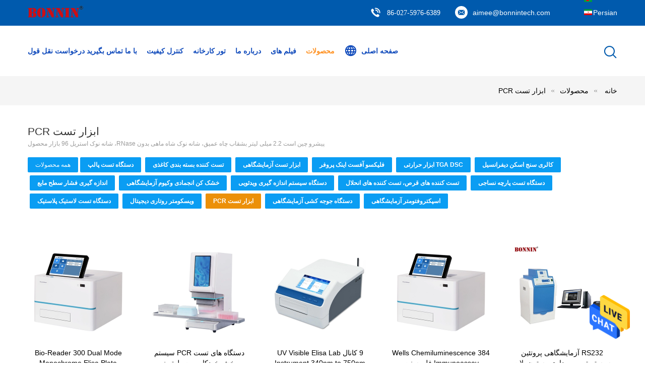

--- FILE ---
content_type: text/html
request_url: https://persian.bonnin-instruments.com/supplier-3078275-pcr-test-instruments
body_size: 26664
content:

<!DOCTYPE html>
<html dir="rtl" lang="fa">
<head>
	<meta charset="utf-8">
	<meta http-equiv="X-UA-Compatible" content="IE=edge">
	<meta name="viewport" content="width=device-width, initial-scale=1.0, maximum-scale=1.0, user-scalable=no">
    <title>ابزار تست PCR کارخانه, با کیفیت خوب بخرید ابزار تست PCR محصولات از چین</title>
    <meta name="keywords" content="چین ابزار تست PCR, ابزار تست PCR کارخانه, خرید ابزار تست PCR, کیفیت خوب ابزار تست PCR" />
    <meta name="description" content="قیمت کم بخرید ابزار تست PCR از جانب ابزار تست PCR کارخانه, ما با ارائه با کیفیت خوب ابزار تست PCR از چین." />
    <link type='text/css' rel='stylesheet' href='/??/images/global.css,/photo/bonnin-instruments/sitetpl/style/common.css?ver=1682474433' media='all'>
			  <script type='text/javascript' src='/js/jquery.js'></script><meta property="og:title" content="ابزار تست PCR کارخانه, با کیفیت خوب بخرید ابزار تست PCR محصولات از چین" />
<meta property="og:description" content="قیمت کم بخرید ابزار تست PCR از جانب ابزار تست PCR کارخانه, ما با ارائه با کیفیت خوب ابزار تست PCR از چین." />
<meta property="og:type" content="product" />
<meta property="og:availability" content="instock" />
<meta property="og:site_name" content="Wuhan Bonnin Technology Ltd." />
<meta property="og:url" content="https://persian.bonnin-instruments.com/supplier-3078275-pcr-test-instruments" />
<meta property="og:image" content="https://persian.bonnin-instruments.com/photo/pt94847591-bio_reader_300_dual_mode_monochrome_elisa_plate_reader_uv_visible_pcr_test_instruments.jpg" />
<link rel="canonical" href="https://persian.bonnin-instruments.com/supplier-3078275-pcr-test-instruments" />
<link rel="alternate" href="https://m.persian.bonnin-instruments.com/supplier-3078275-pcr-test-instruments" media="only screen and (max-width: 640px)" />
<style type="text/css">
/*<![CDATA[*/
.consent__cookie {position: fixed;top: 0;left: 0;width: 100%;height: 0%;z-index: 100000;}.consent__cookie_bg {position: fixed;top: 0;left: 0;width: 100%;height: 100%;background: #000;opacity: .6;display: none }.consent__cookie_rel {position: fixed;bottom:0;left: 0;width: 100%;background: #fff;display: -webkit-box;display: -ms-flexbox;display: flex;flex-wrap: wrap;padding: 24px 80px;-webkit-box-sizing: border-box;box-sizing: border-box;-webkit-box-pack: justify;-ms-flex-pack: justify;justify-content: space-between;-webkit-transition: all ease-in-out .3s;transition: all ease-in-out .3s }.consent__close {position: absolute;top: 20px;right: 20px;cursor: pointer }.consent__close svg {fill: #777 }.consent__close:hover svg {fill: #000 }.consent__cookie_box {flex: 1;word-break: break-word;}.consent__warm {color: #777;font-size: 16px;margin-bottom: 12px;line-height: 19px }.consent__title {color: #333;font-size: 20px;font-weight: 600;margin-bottom: 12px;line-height: 23px }.consent__itxt {color: #333;font-size: 14px;margin-bottom: 12px;display: -webkit-box;display: -ms-flexbox;display: flex;-webkit-box-align: center;-ms-flex-align: center;align-items: center }.consent__itxt i {display: -webkit-inline-box;display: -ms-inline-flexbox;display: inline-flex;width: 28px;height: 28px;border-radius: 50%;background: #e0f9e9;margin-right: 8px;-webkit-box-align: center;-ms-flex-align: center;align-items: center;-webkit-box-pack: center;-ms-flex-pack: center;justify-content: center }.consent__itxt svg {fill: #3ca860 }.consent__txt {color: #a6a6a6;font-size: 14px;margin-bottom: 8px;line-height: 17px }.consent__btns {display: -webkit-box;display: -ms-flexbox;display: flex;-webkit-box-orient: vertical;-webkit-box-direction: normal;-ms-flex-direction: column;flex-direction: column;-webkit-box-pack: center;-ms-flex-pack: center;justify-content: center;flex-shrink: 0;}.consent__btn {width: 280px;height: 40px;line-height: 40px;text-align: center;background: #3ca860;color: #fff;border-radius: 4px;margin: 8px 0;-webkit-box-sizing: border-box;box-sizing: border-box;cursor: pointer }.consent__btn:hover {background: #00823b }.consent__btn.empty {color: #3ca860;border: 1px solid #3ca860;background: #fff }.consent__btn.empty:hover {background: #3ca860;color: #fff }.open .consent__cookie_bg {display: block }.open .consent__cookie_rel {bottom: 0 }@media (max-width: 760px) {.consent__btns {width: 100%;align-items: center;}.consent__cookie_rel {padding: 20px 24px }}.consent__cookie.open {display: block;}.consent__cookie {display: none;}
/*]]>*/
</style>
<script type="text/javascript">
/*<![CDATA[*/
window.isvideotpl = 0;window.detailurl = '';
var isShowGuide=0;var company_type = 4;var webim_domain = '';

var colorUrl = '';
var aisearch = 0;
window.playerReportUrl='/vod/view_count/report';
var query_string = ["Products","Show",3078275];
var g_tp = '';
var customtplcolor = 99604;
window.predomainsub = "";
/*]]>*/
</script>
</head>
<body>
<img src="/logo.gif" style="display:none" alt="logo"/>
    <div id="floatAd" style="z-index: 110000;position:absolute;right:30px;bottom:60px;height:79px;display: block;">
                                <a href="/webim/webim_tab.html" rel="nofollow" data-uid="0" onclick= 'setwebimCookie(0,0,4);' target="_blank">
            <img style="width: 80px;cursor: pointer;" alt='پیام فرستادن' src="/images/floatimage_chat.gif"/>
        </a>
                                </div>
<a style="display: none!important;" title="Wuhan Bonnin Technology Ltd." class="float-inquiry" href="/contactnow.html" onclick='setinquiryCookie("{\"showproduct\":0,\"pid\":0,\"name\":\"\",\"source_url\":\"\",\"picurl\":\"\",\"propertyDetail\":[],\"username\":\"Mrs. Aimee Wang\",\"viewTime\":\"\\u0622\\u062e\\u0631\\u06cc\\u0646 \\u0648\\u0631\\u0648\\u062f : 0 \\u0633\\u0627\\u0639\\u062a \\u0647\\u0627 28 \\u062f\\u0642\\u0627\\u06cc\\u0642 \\u067e\\u06cc\\u0634\",\"subject\":\"\\u0644\\u0637\\u0641\\u0627 \\u0628\\u0647 \\u0645\\u0646 \\u0642\\u06cc\\u0645\\u062a \\u062e\\u0648\\u0628 \\u0627\\u0631\\u0633\\u0627\\u0644\",\"countrycode\":\"\"}");'></a>
<script>
var originProductInfo = '';
var originProductInfo = {"showproduct":1,"pid":"26619565","name":"Bio-Reader 300 Dual Mode Monochrome Elisa Plate Reader UV Visible Test PCR Instruments","source_url":"\/sale-26619565-bio-reader-300-dual-mode-monochrome-elisa-plate-reader-uv-visible-test-pcr-instruments.html","picurl":"\/photo\/pd94847591-bio_reader_300_dual_mode_monochrome_elisa_plate_reader_uv_visible_pcr_test_instruments.jpg","propertyDetail":[["\u0646\u0627\u0645 \u062a\u062c\u0647\u06cc\u0632\u0627\u062a","\u0645\u06cc\u06a9\u0631\u0648\u067e\u0644\u06cc\u062a \u0631\u06cc\u062f\u0631 \u0686\u0646\u062f \u0645\u0646\u0638\u0648\u0631\u0647 \u0627\u0644\u06cc\u0632\u0627"],["\u0627\u0646\u0648\u0627\u0639 \u0628\u0634\u0642\u0627\u0628","\u067e\u0644\u0627\u06a9 \u0627\u0644\u06cc\u0633\u0627 96 \u0648 384 \u0686\u0627\u0647"],["\u0639\u0645\u0644\u06a9\u0631\u062f","\u062c\u0630\u0628\u060c \u0641\u0644\u0648\u0631\u0633\u0627\u0646\u0633\u060c \u0644\u0648\u0645\u06cc\u0646\u0633\u0627\u0646\u0633"],["\u0646\u0645\u0627\u06cc\u0634 \u062f\u0627\u062f\u0646","\u0635\u0641\u062d\u0647 \u0646\u0645\u0627\u06cc\u0634 \u0644\u0645\u0633\u06cc \u0627\u0646\u06af\u0644\u06cc\u0633\u06cc"]],"company_name":null,"picurl_c":"\/photo\/pc94847591-bio_reader_300_dual_mode_monochrome_elisa_plate_reader_uv_visible_pcr_test_instruments.jpg","price":"USD15000-25800\/set","username":"Wuhan Bonnin Tech","viewTime":"\u0622\u062e\u0631\u06cc\u0646 \u0648\u0631\u0648\u062f : 1 \u0633\u0627\u0639\u062a \u0647\u0627 28 \u062f\u0642\u0627\u06cc\u0642 \u067e\u06cc\u0634","subject":"\u0632\u0645\u0627\u0646 \u062a\u062d\u0648\u06cc\u0644 \u062f\u0631 Bio-Reader 300 Dual Mode Monochrome Elisa Plate Reader UV Visible Test PCR Instruments \u0686\u0642\u062f\u0631 \u0627\u0633\u062a","countrycode":""};
var save_url = "/contactsave.html";
var update_url = "/updateinquiry.html";
var productInfo = {};
var defaulProductInfo = {};
var myDate = new Date();
var curDate = myDate.getFullYear()+'-'+(parseInt(myDate.getMonth())+1)+'-'+myDate.getDate();
var message = '';
var default_pop = 1;
var leaveMessageDialog = document.getElementsByClassName('leave-message-dialog')[0]; // 获取弹层
var _$$ = function (dom) {
    return document.querySelectorAll(dom);
};
resInfo = originProductInfo;
defaulProductInfo.pid = resInfo['pid'];
defaulProductInfo.productName = resInfo['name'];
defaulProductInfo.productInfo = resInfo['propertyDetail'];
defaulProductInfo.productImg = resInfo['picurl_c'];
defaulProductInfo.subject = resInfo['subject'];
defaulProductInfo.productImgAlt = resInfo['name'];
var inquirypopup_tmp = 1;
var message = 'عزیز'+'\r\n'+""+' '+trim(resInfo['name'])+", آیا می توانید جزئیات بیشتری مانند نوع ، اندازه ، MOQ ، مواد و غیره برای من ارسال کنید."+'\r\n'+"با تشکر!"+'\r\n'+"";
var message_1 = 'عزیز'+'\r\n'+""+' '+trim(resInfo['name'])+", آیا می توانید جزئیات بیشتری مانند نوع ، اندازه ، MOQ ، مواد و غیره برای من ارسال کنید."+'\r\n'+"با تشکر!"+'\r\n'+"";
var message_2 = 'سلام،'+'\r\n'+"من به دنبال"+' '+trim(resInfo['name'])+", لطفا قیمت ، مشخصات و تصویر را برای من ارسال کنید."+'\r\n'+"پاسخ سریع شما بسیار استقبال خواهد شد."+'\r\n'+"برای اطلاعات بیشتر با من تماس بگیرید"+'\r\n'+"خیلی ممنون.";
var message_3 = 'سلام،'+'\r\n'+trim(resInfo['name'])+' '+"انتظارات من را برآورده می کند"+'\r\n'+"لطفا بهترین قیمت و برخی اطلاعات دیگر در مورد محصول را به من بدهید."+'\r\n'+"در صورت تمایل از طریق ایمیل من با من تماس بگیرید."+'\r\n'+"خیلی ممنون.";

var message_4 = 'عزیز'+'\r\n'+"قیمت FOB شما چقدر است"+' '+trim(resInfo['name'])+'?'+'\r\n'+"نزدیکترین نام بندر کدام است؟"+'\r\n'+"لطفا در اسرع وقت به من پاسخ دهید ، بهتر است اطلاعات بیشتر را به اشتراک بگذارید."+'\r\n'+"با احترام!";
var message_5 = 'سلام،'+'\r\n'+"من خیلی به شما علاقه مندم"+' '+trim(resInfo['name'])+'.'+'\r\n'+"لطفا جزئیات محصول خود را برای من ارسال کنید"+'\r\n'+"منتظر پاسخ سریع شما هستم"+'\r\n'+"در صورت تمایل با پست الکترونیکی با من تماس بگیرید."+'\r\n'+"با احترام!";

var message_6 = 'عزیز'+'\r\n'+"لطفاً اطلاعات مربوط به خود را در اختیار ما قرار دهید"+' '+trim(resInfo['name'])+", مانند نوع ، اندازه ، مواد و البته بهترین قیمت."+'\r\n'+"منتظر پاسخ سریع شما هستم"+'\r\n'+"متشکرم!";
var message_7 = 'عزیز'+'\r\n'+"آیا می توانید تهیه کنید"+' '+trim(resInfo['name'])+" برای ما؟"+'\r\n'+"ابتدا می خواهیم یک لیست قیمت و برخی جزئیات محصول داشته باشیم."+'\r\n'+"امیدوارم هرچه سریعتر پاسخ دهم و مشتاقانه منتظر همکاری هستم."+'\r\n'+"بسیار از شما متشکرم.";
var message_8 = 'سلام،'+'\r\n'+"من به دنبال"+' '+trim(resInfo['name'])+", لطفا اطلاعات دقیق تری در مورد محصول به من بدهید."+'\r\n'+"منتظر پاسخ شما هستم"+'\r\n'+"متشکرم!";
var message_9 = 'سلام،'+'\r\n'+"شما"+' '+trim(resInfo['name'])+" نیازهای من را به خوبی برآورده می کند"+'\r\n'+"لطفا قیمت ، مشخصات و مدل مشابه آن را برای من ارسال کنید."+'\r\n'+"با خیال راحت با من گپ بزنید"+'\r\n'+"با تشکر!";
var message_10 = 'عزیز'+'\r\n'+"من می خواهم در مورد جزئیات و نقل قول های بیشتر بدانم"+' '+trim(resInfo['name'])+'.'+'\r\n'+"هر موقع خواستی با من تماس بگیر."+'\r\n'+"با احترام!";

var r = getRandom(1,10);

defaulProductInfo.message = eval("message_"+r);

var mytAjax = {

    post: function(url, data, fn) {
        var xhr = new XMLHttpRequest();
        xhr.open("POST", url, true);
        xhr.setRequestHeader("Content-Type", "application/x-www-form-urlencoded;charset=UTF-8");
        xhr.setRequestHeader("X-Requested-With", "XMLHttpRequest");
        xhr.setRequestHeader('Content-Type','text/plain;charset=UTF-8');
        xhr.onreadystatechange = function() {
            if(xhr.readyState == 4 && (xhr.status == 200 || xhr.status == 304)) {
                fn.call(this, xhr.responseText);
            }
        };
        xhr.send(data);
    },

    postform: function(url, data, fn) {
        var xhr = new XMLHttpRequest();
        xhr.open("POST", url, true);
        xhr.setRequestHeader("X-Requested-With", "XMLHttpRequest");
        xhr.onreadystatechange = function() {
            if(xhr.readyState == 4 && (xhr.status == 200 || xhr.status == 304)) {
                fn.call(this, xhr.responseText);
            }
        };
        xhr.send(data);
    }
};
window.onload = function(){
    leaveMessageDialog = document.getElementsByClassName('leave-message-dialog')[0];
    if (window.localStorage.recordDialogStatus=='undefined' || (window.localStorage.recordDialogStatus!='undefined' && window.localStorage.recordDialogStatus != curDate)) {
        setTimeout(function(){
            if(parseInt(inquirypopup_tmp%10) == 1){
                creatDialog(defaulProductInfo, 1);
            }
        }, 6000);
    }
};
function trim(str)
{
    str = str.replace(/(^\s*)/g,"");
    return str.replace(/(\s*$)/g,"");
};
function getRandom(m,n){
    var num = Math.floor(Math.random()*(m - n) + n);
    return num;
};
function strBtn(param) {

    var starattextarea = document.getElementById("textareamessage").value.length;
    var email = document.getElementById("startEmail").value;

    var default_tip = document.querySelectorAll(".watermark_container").length;
    if (20 < starattextarea && starattextarea < 3000) {
        if(default_tip>0){
            document.getElementById("textareamessage1").parentNode.parentNode.nextElementSibling.style.display = "none";
        }else{
            document.getElementById("textareamessage1").parentNode.nextElementSibling.style.display = "none";
        }

    } else {
        if(default_tip>0){
            document.getElementById("textareamessage1").parentNode.parentNode.nextElementSibling.style.display = "block";
        }else{
            document.getElementById("textareamessage1").parentNode.nextElementSibling.style.display = "block";
        }

        return;
    }

    // var re = /^([a-zA-Z0-9_-])+@([a-zA-Z0-9_-])+\.([a-zA-Z0-9_-])+/i;/*邮箱不区分大小写*/
    var re = /^[a-zA-Z0-9][\w-]*(\.?[\w-]+)*@[a-zA-Z0-9-]+(\.[a-zA-Z0-9]+)+$/i;
    if (!re.test(email)) {
        document.getElementById("startEmail").nextElementSibling.style.display = "block";
        return;
    } else {
        document.getElementById("startEmail").nextElementSibling.style.display = "none";
    }

    var subject = document.getElementById("pop_subject").value;
    var pid = document.getElementById("pop_pid").value;
    var message = document.getElementById("textareamessage").value;
    var sender_email = document.getElementById("startEmail").value;
    var tel = '';
    if (document.getElementById("tel0") != undefined && document.getElementById("tel0") != '')
        tel = document.getElementById("tel0").value;
    var form_serialize = '&tel='+tel;

    form_serialize = form_serialize.replace(/\+/g, "%2B");
    mytAjax.post(save_url,"pid="+pid+"&subject="+subject+"&email="+sender_email+"&message="+(message)+form_serialize,function(res){
        var mes = JSON.parse(res);
        if(mes.status == 200){
            var iid = mes.iid;
            document.getElementById("pop_iid").value = iid;
            document.getElementById("pop_uuid").value = mes.uuid;

            if(typeof gtag_report_conversion === "function"){
                gtag_report_conversion();//执行统计js代码
            }
            if(typeof fbq === "function"){
                fbq('track','Purchase');//执行统计js代码
            }
        }
    });
    for (var index = 0; index < document.querySelectorAll(".dialog-content-pql").length; index++) {
        document.querySelectorAll(".dialog-content-pql")[index].style.display = "none";
    };
    $('#idphonepql').val(tel);
    document.getElementById("dialog-content-pql-id").style.display = "block";
    ;
};
function twoBtnOk(param) {

    var selectgender = document.getElementById("Mr").innerHTML;
    var iid = document.getElementById("pop_iid").value;
    var sendername = document.getElementById("idnamepql").value;
    var senderphone = document.getElementById("idphonepql").value;
    var sendercname = document.getElementById("idcompanypql").value;
    var uuid = document.getElementById("pop_uuid").value;
    var gender = 2;
    if(selectgender == 'Mr.') gender = 0;
    if(selectgender == 'Mrs.') gender = 1;
    var pid = document.getElementById("pop_pid").value;
    var form_serialize = '';

        form_serialize = form_serialize.replace(/\+/g, "%2B");

    mytAjax.post(update_url,"iid="+iid+"&gender="+gender+"&uuid="+uuid+"&name="+(sendername)+"&tel="+(senderphone)+"&company="+(sendercname)+form_serialize,function(res){});

    for (var index = 0; index < document.querySelectorAll(".dialog-content-pql").length; index++) {
        document.querySelectorAll(".dialog-content-pql")[index].style.display = "none";
    };
    document.getElementById("dialog-content-pql-ok").style.display = "block";

};
function toCheckMust(name) {
    $('#'+name+'error').hide();
}
function handClidk(param) {
    var starattextarea = document.getElementById("textareamessage1").value.length;
    var email = document.getElementById("startEmail1").value;
    var default_tip = document.querySelectorAll(".watermark_container").length;
    if (20 < starattextarea && starattextarea < 3000) {
        if(default_tip>0){
            document.getElementById("textareamessage1").parentNode.parentNode.nextElementSibling.style.display = "none";
        }else{
            document.getElementById("textareamessage1").parentNode.nextElementSibling.style.display = "none";
        }

    } else {
        if(default_tip>0){
            document.getElementById("textareamessage1").parentNode.parentNode.nextElementSibling.style.display = "block";
        }else{
            document.getElementById("textareamessage1").parentNode.nextElementSibling.style.display = "block";
        }

        return;
    }

    // var re = /^([a-zA-Z0-9_-])+@([a-zA-Z0-9_-])+\.([a-zA-Z0-9_-])+/i;
    var re = /^[a-zA-Z0-9][\w-]*(\.?[\w-]+)*@[a-zA-Z0-9-]+(\.[a-zA-Z0-9]+)+$/i;
    if (!re.test(email)) {
        document.getElementById("startEmail1").nextElementSibling.style.display = "block";
        return;
    } else {
        document.getElementById("startEmail1").nextElementSibling.style.display = "none";
    }

    var subject = document.getElementById("pop_subject").value;
    var pid = document.getElementById("pop_pid").value;
    var message = document.getElementById("textareamessage1").value;
    var sender_email = document.getElementById("startEmail1").value;
    var form_serialize = tel = '';
    if (document.getElementById("tel1") != undefined && document.getElementById("tel1") != '')
        tel = document.getElementById("tel1").value;
        mytAjax.post(save_url,"email="+sender_email+"&tel="+tel+"&pid="+pid+"&message="+message+"&subject="+subject+form_serialize,function(res){

        var mes = JSON.parse(res);
        if(mes.status == 200){
            var iid = mes.iid;
            document.getElementById("pop_iid").value = iid;
            document.getElementById("pop_uuid").value = mes.uuid;
            if(typeof gtag_report_conversion === "function"){
                gtag_report_conversion();//执行统计js代码
            }
        }

    });
    for (var index = 0; index < document.querySelectorAll(".dialog-content-pql").length; index++) {
        document.querySelectorAll(".dialog-content-pql")[index].style.display = "none";
    };
    $('#idphonepql').val(tel);
    document.getElementById("dialog-content-pql-id").style.display = "block";

};
window.addEventListener('load', function () {
    $('.checkbox-wrap label').each(function(){
        if($(this).find('input').prop('checked')){
            $(this).addClass('on')
        }else {
            $(this).removeClass('on')
        }
    })
    $(document).on('click', '.checkbox-wrap label' , function(ev){
        if (ev.target.tagName.toUpperCase() != 'INPUT') {
            $(this).toggleClass('on')
        }
    })
})

function hand_video(pdata) {
    data = JSON.parse(pdata);
    productInfo.productName = data.productName;
    productInfo.productInfo = data.productInfo;
    productInfo.productImg = data.productImg;
    productInfo.subject = data.subject;

    var message = 'عزیز'+'\r\n'+""+' '+trim(data.productName)+", آیا می توانید جزئیات بیشتری مانند نوع ، اندازه ، مقدار ، مواد و غیره برای من ارسال کنید"+'\r\n'+"با تشکر!"+'\r\n'+"";

    var message = 'عزیز'+'\r\n'+""+' '+trim(data.productName)+", آیا می توانید جزئیات بیشتری مانند نوع ، اندازه ، MOQ ، مواد و غیره برای من ارسال کنید."+'\r\n'+"با تشکر!"+'\r\n'+"";
    var message_1 = 'عزیز'+'\r\n'+""+' '+trim(data.productName)+", آیا می توانید جزئیات بیشتری مانند نوع ، اندازه ، MOQ ، مواد و غیره برای من ارسال کنید."+'\r\n'+"با تشکر!"+'\r\n'+"";
    var message_2 = 'سلام،'+'\r\n'+"من به دنبال"+' '+trim(data.productName)+", لطفا قیمت ، مشخصات و تصویر را برای من ارسال کنید."+'\r\n'+"پاسخ سریع شما بسیار استقبال خواهد شد."+'\r\n'+"برای اطلاعات بیشتر با من تماس بگیرید"+'\r\n'+"خیلی ممنون.";
    var message_3 = 'سلام،'+'\r\n'+trim(data.productName)+' '+"انتظارات من را برآورده می کند"+'\r\n'+"لطفا بهترین قیمت و برخی اطلاعات دیگر در مورد محصول را به من بدهید."+'\r\n'+"در صورت تمایل از طریق ایمیل من با من تماس بگیرید."+'\r\n'+"خیلی ممنون.";

    var message_4 = 'عزیز'+'\r\n'+"قیمت FOB شما چقدر است"+' '+trim(data.productName)+'?'+'\r\n'+"نزدیکترین نام بندر کدام است؟"+'\r\n'+"لطفا در اسرع وقت به من پاسخ دهید ، بهتر است اطلاعات بیشتر را به اشتراک بگذارید."+'\r\n'+"با احترام!";
    var message_5 = 'سلام،'+'\r\n'+"من خیلی به شما علاقه مندم"+' '+trim(data.productName)+'.'+'\r\n'+"لطفا جزئیات محصول خود را برای من ارسال کنید"+'\r\n'+"منتظر پاسخ سریع شما هستم"+'\r\n'+"در صورت تمایل با پست الکترونیکی با من تماس بگیرید."+'\r\n'+"با احترام!";

    var message_6 = 'عزیز'+'\r\n'+"لطفاً اطلاعات مربوط به خود را در اختیار ما قرار دهید"+' '+trim(data.productName)+", مانند نوع ، اندازه ، مواد و البته بهترین قیمت."+'\r\n'+"منتظر پاسخ سریع شما هستم"+'\r\n'+"متشکرم!";
    var message_7 = 'عزیز'+'\r\n'+"آیا می توانید تهیه کنید"+' '+trim(data.productName)+" برای ما؟"+'\r\n'+"ابتدا می خواهیم یک لیست قیمت و برخی جزئیات محصول داشته باشیم."+'\r\n'+"امیدوارم هرچه سریعتر پاسخ دهم و مشتاقانه منتظر همکاری هستم."+'\r\n'+"بسیار از شما متشکرم.";
    var message_8 = 'سلام،'+'\r\n'+"من به دنبال"+' '+trim(data.productName)+", لطفا اطلاعات دقیق تری در مورد محصول به من بدهید."+'\r\n'+"منتظر پاسخ شما هستم"+'\r\n'+"متشکرم!";
    var message_9 = 'سلام،'+'\r\n'+"شما"+' '+trim(data.productName)+" نیازهای من را به خوبی برآورده می کند"+'\r\n'+"لطفا قیمت ، مشخصات و مدل مشابه آن را برای من ارسال کنید."+'\r\n'+"با خیال راحت با من گپ بزنید"+'\r\n'+"با تشکر!";
    var message_10 = 'عزیز'+'\r\n'+"من می خواهم در مورد جزئیات و نقل قول های بیشتر بدانم"+' '+trim(data.productName)+'.'+'\r\n'+"هر موقع خواستی با من تماس بگیر."+'\r\n'+"با احترام!";

    var r = getRandom(1,10);

    productInfo.message = eval("message_"+r);
    if(parseInt(inquirypopup_tmp/10) == 1){
        productInfo.message = "";
    }
    productInfo.pid = data.pid;
    creatDialog(productInfo, 2);
};

function handDialog(pdata) {
    data = JSON.parse(pdata);
    productInfo.productName = data.productName;
    productInfo.productInfo = data.productInfo;
    productInfo.productImg = data.productImg;
    productInfo.subject = data.subject;

    var message = 'عزیز'+'\r\n'+""+' '+trim(data.productName)+", آیا می توانید جزئیات بیشتری مانند نوع ، اندازه ، مقدار ، مواد و غیره برای من ارسال کنید"+'\r\n'+"با تشکر!"+'\r\n'+"";

    var message = 'عزیز'+'\r\n'+""+' '+trim(data.productName)+", آیا می توانید جزئیات بیشتری مانند نوع ، اندازه ، MOQ ، مواد و غیره برای من ارسال کنید."+'\r\n'+"با تشکر!"+'\r\n'+"";
    var message_1 = 'عزیز'+'\r\n'+""+' '+trim(data.productName)+", آیا می توانید جزئیات بیشتری مانند نوع ، اندازه ، MOQ ، مواد و غیره برای من ارسال کنید."+'\r\n'+"با تشکر!"+'\r\n'+"";
    var message_2 = 'سلام،'+'\r\n'+"من به دنبال"+' '+trim(data.productName)+", لطفا قیمت ، مشخصات و تصویر را برای من ارسال کنید."+'\r\n'+"پاسخ سریع شما بسیار استقبال خواهد شد."+'\r\n'+"برای اطلاعات بیشتر با من تماس بگیرید"+'\r\n'+"خیلی ممنون.";
    var message_3 = 'سلام،'+'\r\n'+trim(data.productName)+' '+"انتظارات من را برآورده می کند"+'\r\n'+"لطفا بهترین قیمت و برخی اطلاعات دیگر در مورد محصول را به من بدهید."+'\r\n'+"در صورت تمایل از طریق ایمیل من با من تماس بگیرید."+'\r\n'+"خیلی ممنون.";

    var message_4 = 'عزیز'+'\r\n'+"قیمت FOB شما چقدر است"+' '+trim(data.productName)+'?'+'\r\n'+"نزدیکترین نام بندر کدام است؟"+'\r\n'+"لطفا در اسرع وقت به من پاسخ دهید ، بهتر است اطلاعات بیشتر را به اشتراک بگذارید."+'\r\n'+"با احترام!";
    var message_5 = 'سلام،'+'\r\n'+"من خیلی به شما علاقه مندم"+' '+trim(data.productName)+'.'+'\r\n'+"لطفا جزئیات محصول خود را برای من ارسال کنید"+'\r\n'+"منتظر پاسخ سریع شما هستم"+'\r\n'+"در صورت تمایل با پست الکترونیکی با من تماس بگیرید."+'\r\n'+"با احترام!";

    var message_6 = 'عزیز'+'\r\n'+"لطفاً اطلاعات مربوط به خود را در اختیار ما قرار دهید"+' '+trim(data.productName)+", مانند نوع ، اندازه ، مواد و البته بهترین قیمت."+'\r\n'+"منتظر پاسخ سریع شما هستم"+'\r\n'+"متشکرم!";
    var message_7 = 'عزیز'+'\r\n'+"آیا می توانید تهیه کنید"+' '+trim(data.productName)+" برای ما؟"+'\r\n'+"ابتدا می خواهیم یک لیست قیمت و برخی جزئیات محصول داشته باشیم."+'\r\n'+"امیدوارم هرچه سریعتر پاسخ دهم و مشتاقانه منتظر همکاری هستم."+'\r\n'+"بسیار از شما متشکرم.";
    var message_8 = 'سلام،'+'\r\n'+"من به دنبال"+' '+trim(data.productName)+", لطفا اطلاعات دقیق تری در مورد محصول به من بدهید."+'\r\n'+"منتظر پاسخ شما هستم"+'\r\n'+"متشکرم!";
    var message_9 = 'سلام،'+'\r\n'+"شما"+' '+trim(data.productName)+" نیازهای من را به خوبی برآورده می کند"+'\r\n'+"لطفا قیمت ، مشخصات و مدل مشابه آن را برای من ارسال کنید."+'\r\n'+"با خیال راحت با من گپ بزنید"+'\r\n'+"با تشکر!";
    var message_10 = 'عزیز'+'\r\n'+"من می خواهم در مورد جزئیات و نقل قول های بیشتر بدانم"+' '+trim(data.productName)+'.'+'\r\n'+"هر موقع خواستی با من تماس بگیر."+'\r\n'+"با احترام!";

    var r = getRandom(1,10);

    productInfo.message = eval("message_"+r);
    if(parseInt(inquirypopup_tmp/10) == 1){
        productInfo.message = "";
    }
    productInfo.pid = data.pid;
    creatDialog(productInfo, 2);
};

function closepql(param) {

    leaveMessageDialog.style.display = 'none';
};

function closepql2(param) {

    for (var index = 0; index < document.querySelectorAll(".dialog-content-pql").length; index++) {
        document.querySelectorAll(".dialog-content-pql")[index].style.display = "none";
    };
    document.getElementById("dialog-content-pql-ok").style.display = "block";
};

function decodeHtmlEntities(str) {
    var tempElement = document.createElement('div');
    tempElement.innerHTML = str;
    return tempElement.textContent || tempElement.innerText || '';
}

function initProduct(productInfo,type){

    productInfo.productName = decodeHtmlEntities(productInfo.productName);
    productInfo.message = decodeHtmlEntities(productInfo.message);

    leaveMessageDialog = document.getElementsByClassName('leave-message-dialog')[0];
    leaveMessageDialog.style.display = "block";
    if(type == 3){
        var popinquiryemail = document.getElementById("popinquiryemail").value;
        _$$("#startEmail1")[0].value = popinquiryemail;
    }else{
        _$$("#startEmail1")[0].value = "";
    }
    _$$("#startEmail")[0].value = "";
    _$$("#idnamepql")[0].value = "";
    _$$("#idphonepql")[0].value = "";
    _$$("#idcompanypql")[0].value = "";

    _$$("#pop_pid")[0].value = productInfo.pid;
    _$$("#pop_subject")[0].value = productInfo.subject;
    
    if(parseInt(inquirypopup_tmp/10) == 1){
        productInfo.message = "";
    }

    _$$("#textareamessage1")[0].value = productInfo.message;
    _$$("#textareamessage")[0].value = productInfo.message;

    _$$("#dialog-content-pql-id .titlep")[0].innerHTML = productInfo.productName;
    _$$("#dialog-content-pql-id img")[0].setAttribute("src", productInfo.productImg);
    _$$("#dialog-content-pql-id img")[0].setAttribute("alt", productInfo.productImgAlt);

    _$$("#dialog-content-pql-id-hand img")[0].setAttribute("src", productInfo.productImg);
    _$$("#dialog-content-pql-id-hand img")[0].setAttribute("alt", productInfo.productImgAlt);
    _$$("#dialog-content-pql-id-hand .titlep")[0].innerHTML = productInfo.productName;

    if (productInfo.productInfo.length > 0) {
        var ul2, ul;
        ul = document.createElement("ul");
        for (var index = 0; index < productInfo.productInfo.length; index++) {
            var el = productInfo.productInfo[index];
            var li = document.createElement("li");
            var span1 = document.createElement("span");
            span1.innerHTML = el[0] + ":";
            var span2 = document.createElement("span");
            span2.innerHTML = el[1];
            li.appendChild(span1);
            li.appendChild(span2);
            ul.appendChild(li);

        }
        ul2 = ul.cloneNode(true);
        if (type === 1) {
            _$$("#dialog-content-pql-id .left")[0].replaceChild(ul, _$$("#dialog-content-pql-id .left ul")[0]);
        } else {
            _$$("#dialog-content-pql-id-hand .left")[0].replaceChild(ul2, _$$("#dialog-content-pql-id-hand .left ul")[0]);
            _$$("#dialog-content-pql-id .left")[0].replaceChild(ul, _$$("#dialog-content-pql-id .left ul")[0]);
        }
    };
    for (var index = 0; index < _$$("#dialog-content-pql-id .right ul li").length; index++) {
        _$$("#dialog-content-pql-id .right ul li")[index].addEventListener("click", function (params) {
            _$$("#dialog-content-pql-id .right #Mr")[0].innerHTML = this.innerHTML
        }, false)

    };

};
function closeInquiryCreateDialog() {
    document.getElementById("xuanpan_dialog_box_pql").style.display = "none";
};
function showInquiryCreateDialog() {
    document.getElementById("xuanpan_dialog_box_pql").style.display = "block";
};
function submitPopInquiry(){
    var message = document.getElementById("inquiry_message").value;
    var email = document.getElementById("inquiry_email").value;
    var subject = defaulProductInfo.subject;
    var pid = defaulProductInfo.pid;
    if (email === undefined) {
        showInquiryCreateDialog();
        document.getElementById("inquiry_email").style.border = "1px solid red";
        return false;
    };
    if (message === undefined) {
        showInquiryCreateDialog();
        document.getElementById("inquiry_message").style.border = "1px solid red";
        return false;
    };
    if (email.search(/^\w+((-\w+)|(\.\w+))*\@[A-Za-z0-9]+((\.|-)[A-Za-z0-9]+)*\.[A-Za-z0-9]+$/) == -1) {
        document.getElementById("inquiry_email").style.border= "1px solid red";
        showInquiryCreateDialog();
        return false;
    } else {
        document.getElementById("inquiry_email").style.border= "";
    };
    if (message.length < 20 || message.length >3000) {
        showInquiryCreateDialog();
        document.getElementById("inquiry_message").style.border = "1px solid red";
        return false;
    } else {
        document.getElementById("inquiry_message").style.border = "";
    };
    var tel = '';
    if (document.getElementById("tel") != undefined && document.getElementById("tel") != '')
        tel = document.getElementById("tel").value;

    mytAjax.post(save_url,"pid="+pid+"&subject="+subject+"&email="+email+"&message="+(message)+'&tel='+tel,function(res){
        var mes = JSON.parse(res);
        if(mes.status == 200){
            var iid = mes.iid;
            document.getElementById("pop_iid").value = iid;
            document.getElementById("pop_uuid").value = mes.uuid;

        }
    });
    initProduct(defaulProductInfo);
    for (var index = 0; index < document.querySelectorAll(".dialog-content-pql").length; index++) {
        document.querySelectorAll(".dialog-content-pql")[index].style.display = "none";
    };
    $('#idphonepql').val(tel);
    document.getElementById("dialog-content-pql-id").style.display = "block";

};

//带附件上传
function submitPopInquiryfile(email_id,message_id,check_sort,name_id,phone_id,company_id,attachments){

    if(typeof(check_sort) == 'undefined'){
        check_sort = 0;
    }
    var message = document.getElementById(message_id).value;
    var email = document.getElementById(email_id).value;
    var attachments = document.getElementById(attachments).value;
    if(typeof(name_id) !== 'undefined' && name_id != ""){
        var name  = document.getElementById(name_id).value;
    }
    if(typeof(phone_id) !== 'undefined' && phone_id != ""){
        var phone = document.getElementById(phone_id).value;
    }
    if(typeof(company_id) !== 'undefined' && company_id != ""){
        var company = document.getElementById(company_id).value;
    }
    var subject = defaulProductInfo.subject;
    var pid = defaulProductInfo.pid;

    if(check_sort == 0){
        if (email === undefined) {
            showInquiryCreateDialog();
            document.getElementById(email_id).style.border = "1px solid red";
            return false;
        };
        if (message === undefined) {
            showInquiryCreateDialog();
            document.getElementById(message_id).style.border = "1px solid red";
            return false;
        };

        if (email.search(/^\w+((-\w+)|(\.\w+))*\@[A-Za-z0-9]+((\.|-)[A-Za-z0-9]+)*\.[A-Za-z0-9]+$/) == -1) {
            document.getElementById(email_id).style.border= "1px solid red";
            showInquiryCreateDialog();
            return false;
        } else {
            document.getElementById(email_id).style.border= "";
        };
        if (message.length < 20 || message.length >3000) {
            showInquiryCreateDialog();
            document.getElementById(message_id).style.border = "1px solid red";
            return false;
        } else {
            document.getElementById(message_id).style.border = "";
        };
    }else{

        if (message === undefined) {
            showInquiryCreateDialog();
            document.getElementById(message_id).style.border = "1px solid red";
            return false;
        };

        if (email === undefined) {
            showInquiryCreateDialog();
            document.getElementById(email_id).style.border = "1px solid red";
            return false;
        };

        if (message.length < 20 || message.length >3000) {
            showInquiryCreateDialog();
            document.getElementById(message_id).style.border = "1px solid red";
            return false;
        } else {
            document.getElementById(message_id).style.border = "";
        };

        if (email.search(/^\w+((-\w+)|(\.\w+))*\@[A-Za-z0-9]+((\.|-)[A-Za-z0-9]+)*\.[A-Za-z0-9]+$/) == -1) {
            document.getElementById(email_id).style.border= "1px solid red";
            showInquiryCreateDialog();
            return false;
        } else {
            document.getElementById(email_id).style.border= "";
        };

    };

    mytAjax.post(save_url,"pid="+pid+"&subject="+subject+"&email="+email+"&message="+message+"&company="+company+"&attachments="+attachments,function(res){
        var mes = JSON.parse(res);
        if(mes.status == 200){
            var iid = mes.iid;
            document.getElementById("pop_iid").value = iid;
            document.getElementById("pop_uuid").value = mes.uuid;

            if(typeof gtag_report_conversion === "function"){
                gtag_report_conversion();//执行统计js代码
            }
            if(typeof fbq === "function"){
                fbq('track','Purchase');//执行统计js代码
            }
        }
    });
    initProduct(defaulProductInfo);

    if(name !== undefined && name != ""){
        _$$("#idnamepql")[0].value = name;
    }

    if(phone !== undefined && phone != ""){
        _$$("#idphonepql")[0].value = phone;
    }

    if(company !== undefined && company != ""){
        _$$("#idcompanypql")[0].value = company;
    }

    for (var index = 0; index < document.querySelectorAll(".dialog-content-pql").length; index++) {
        document.querySelectorAll(".dialog-content-pql")[index].style.display = "none";
    };
    document.getElementById("dialog-content-pql-id").style.display = "block";

};
function submitPopInquiryByParam(email_id,message_id,check_sort,name_id,phone_id,company_id){

    if(typeof(check_sort) == 'undefined'){
        check_sort = 0;
    }

    var senderphone = '';
    var message = document.getElementById(message_id).value;
    var email = document.getElementById(email_id).value;
    if(typeof(name_id) !== 'undefined' && name_id != ""){
        var name  = document.getElementById(name_id).value;
    }
    if(typeof(phone_id) !== 'undefined' && phone_id != ""){
        var phone = document.getElementById(phone_id).value;
        senderphone = phone;
    }
    if(typeof(company_id) !== 'undefined' && company_id != ""){
        var company = document.getElementById(company_id).value;
    }
    var subject = defaulProductInfo.subject;
    var pid = defaulProductInfo.pid;

    if(check_sort == 0){
        if (email === undefined) {
            showInquiryCreateDialog();
            document.getElementById(email_id).style.border = "1px solid red";
            return false;
        };
        if (message === undefined) {
            showInquiryCreateDialog();
            document.getElementById(message_id).style.border = "1px solid red";
            return false;
        };

        if (email.search(/^\w+((-\w+)|(\.\w+))*\@[A-Za-z0-9]+((\.|-)[A-Za-z0-9]+)*\.[A-Za-z0-9]+$/) == -1) {
            document.getElementById(email_id).style.border= "1px solid red";
            showInquiryCreateDialog();
            return false;
        } else {
            document.getElementById(email_id).style.border= "";
        };
        if (message.length < 20 || message.length >3000) {
            showInquiryCreateDialog();
            document.getElementById(message_id).style.border = "1px solid red";
            return false;
        } else {
            document.getElementById(message_id).style.border = "";
        };
    }else{

        if (message === undefined) {
            showInquiryCreateDialog();
            document.getElementById(message_id).style.border = "1px solid red";
            return false;
        };

        if (email === undefined) {
            showInquiryCreateDialog();
            document.getElementById(email_id).style.border = "1px solid red";
            return false;
        };

        if (message.length < 20 || message.length >3000) {
            showInquiryCreateDialog();
            document.getElementById(message_id).style.border = "1px solid red";
            return false;
        } else {
            document.getElementById(message_id).style.border = "";
        };

        if (email.search(/^\w+((-\w+)|(\.\w+))*\@[A-Za-z0-9]+((\.|-)[A-Za-z0-9]+)*\.[A-Za-z0-9]+$/) == -1) {
            document.getElementById(email_id).style.border= "1px solid red";
            showInquiryCreateDialog();
            return false;
        } else {
            document.getElementById(email_id).style.border= "";
        };

    };

    var productsku = "";
    if($("#product_sku").length > 0){
        productsku = $("#product_sku").html();
    }

    mytAjax.post(save_url,"tel="+senderphone+"&pid="+pid+"&subject="+subject+"&email="+email+"&message="+message+"&messagesku="+encodeURI(productsku),function(res){
        var mes = JSON.parse(res);
        if(mes.status == 200){
            var iid = mes.iid;
            document.getElementById("pop_iid").value = iid;
            document.getElementById("pop_uuid").value = mes.uuid;

            if(typeof gtag_report_conversion === "function"){
                gtag_report_conversion();//执行统计js代码
            }
            if(typeof fbq === "function"){
                fbq('track','Purchase');//执行统计js代码
            }
        }
    });
    initProduct(defaulProductInfo);

    if(name !== undefined && name != ""){
        _$$("#idnamepql")[0].value = name;
    }

    if(phone !== undefined && phone != ""){
        _$$("#idphonepql")[0].value = phone;
    }

    if(company !== undefined && company != ""){
        _$$("#idcompanypql")[0].value = company;
    }

    for (var index = 0; index < document.querySelectorAll(".dialog-content-pql").length; index++) {
        document.querySelectorAll(".dialog-content-pql")[index].style.display = "none";

    };
    document.getElementById("dialog-content-pql-id").style.display = "block";

};

function creat_videoDialog(productInfo, type) {

    if(type == 1){
        if(default_pop != 1){
            return false;
        }
        window.localStorage.recordDialogStatus = curDate;
    }else{
        default_pop = 0;
    }
    initProduct(productInfo, type);
    if (type === 1) {
        // 自动弹出
        for (var index = 0; index < document.querySelectorAll(".dialog-content-pql").length; index++) {

            document.querySelectorAll(".dialog-content-pql")[index].style.display = "none";
        };
        document.getElementById("dialog-content-pql").style.display = "block";
    } else {
        // 手动弹出
        for (var index = 0; index < document.querySelectorAll(".dialog-content-pql").length; index++) {
            document.querySelectorAll(".dialog-content-pql")[index].style.display = "none";
        };
        document.getElementById("dialog-content-pql-id-hand").style.display = "block";
    }
}

function creatDialog(productInfo, type) {

    if(type == 1){
        if(default_pop != 1){
            return false;
        }
        window.localStorage.recordDialogStatus = curDate;
    }else{
        default_pop = 0;
    }
    initProduct(productInfo, type);
    if (type === 1) {
        // 自动弹出
        for (var index = 0; index < document.querySelectorAll(".dialog-content-pql").length; index++) {

            document.querySelectorAll(".dialog-content-pql")[index].style.display = "none";
        };
        document.getElementById("dialog-content-pql").style.display = "block";
    } else {
        // 手动弹出
        for (var index = 0; index < document.querySelectorAll(".dialog-content-pql").length; index++) {
            document.querySelectorAll(".dialog-content-pql")[index].style.display = "none";
        };
        document.getElementById("dialog-content-pql-id-hand").style.display = "block";
    }
}

//带邮箱信息打开询盘框 emailtype=1表示带入邮箱
function openDialog(emailtype){
    var type = 2;//不带入邮箱，手动弹出
    if(emailtype == 1){
        var popinquiryemail = document.getElementById("popinquiryemail").value;
        // var re = /^([a-zA-Z0-9_-])+@([a-zA-Z0-9_-])+\.([a-zA-Z0-9_-])+/i;
        var re = /^[a-zA-Z0-9][\w-]*(\.?[\w-]+)*@[a-zA-Z0-9-]+(\.[a-zA-Z0-9]+)+$/i;
        if (!re.test(popinquiryemail)) {
            //前端提示样式;
            showInquiryCreateDialog();
            document.getElementById("popinquiryemail").style.border = "1px solid red";
            return false;
        } else {
            //前端提示样式;
        }
        var type = 3;
    }
    creatDialog(defaulProductInfo,type);
}

//上传附件
function inquiryUploadFile(){
    var fileObj = document.querySelector("#fileId").files[0];
    //构建表单数据
    var formData = new FormData();
    var filesize = fileObj.size;
    if(filesize > 10485760 || filesize == 0) {
        document.getElementById("filetips").style.display = "block";
        return false;
    }else {
        document.getElementById("filetips").style.display = "none";
    }
    formData.append('popinquiryfile', fileObj);
    document.getElementById("quotefileform").reset();
    var save_url = "/inquiryuploadfile.html";
    mytAjax.postform(save_url,formData,function(res){
        var mes = JSON.parse(res);
        if(mes.status == 200){
            document.getElementById("uploader-file-info").innerHTML = document.getElementById("uploader-file-info").innerHTML + "<span class=op>"+mes.attfile.name+"<a class=delatt id=att"+mes.attfile.id+" onclick=delatt("+mes.attfile.id+");>Delete</a></span>";
            var nowattachs = document.getElementById("attachments").value;
            if( nowattachs !== ""){
                var attachs = JSON.parse(nowattachs);
                attachs[mes.attfile.id] = mes.attfile;
            }else{
                var attachs = {};
                attachs[mes.attfile.id] = mes.attfile;
            }
            document.getElementById("attachments").value = JSON.stringify(attachs);
        }
    });
}
//附件删除
function delatt(attid)
{
    var nowattachs = document.getElementById("attachments").value;
    if( nowattachs !== ""){
        var attachs = JSON.parse(nowattachs);
        if(attachs[attid] == ""){
            return false;
        }
        var formData = new FormData();
        var delfile = attachs[attid]['filename'];
        var save_url = "/inquirydelfile.html";
        if(delfile != "") {
            formData.append('delfile', delfile);
            mytAjax.postform(save_url, formData, function (res) {
                if(res !== "") {
                    var mes = JSON.parse(res);
                    if (mes.status == 200) {
                        delete attachs[attid];
                        document.getElementById("attachments").value = JSON.stringify(attachs);
                        var s = document.getElementById("att"+attid);
                        s.parentNode.remove();
                    }
                }
            });
        }
    }else{
        return false;
    }
}

</script>
<div class="leave-message-dialog" style="display: none">
<style>
    .leave-message-dialog .close:before, .leave-message-dialog .close:after{
        content:initial;
    }
</style>
<div class="dialog-content-pql" id="dialog-content-pql" style="display: none">
    <span class="close" onclick="closepql()"><img src="/images/close.png" alt="close"></span>
    <div class="title">
        <p class="firstp-pql">پیام بگذارید</p>
        <p class="lastp-pql">ما به زودی با شما تماس خواهیم گرفت</p>
    </div>
    <div class="form">
        <div class="textarea">
            <textarea style='font-family: robot;'  name="" id="textareamessage" cols="30" rows="10" style="margin-bottom:14px;width:100%"
                placeholder="لطفا جزئیات درخواست خود را وارد کنید."></textarea>
        </div>
        <p class="error-pql"> <span class="icon-pql"><img src="/images/error.png" alt="Wuhan Bonnin Technology Ltd."></span> پیام شما باید بین 20 تا 3000 کاراکتر باشد!</p>
        <input id="startEmail" type="text" placeholder="ایمیل خود را وارد کنید" onkeydown="if(event.keyCode === 13){ strBtn();}">
        <p class="error-pql"><span class="icon-pql"><img src="/images/error.png" alt="Wuhan Bonnin Technology Ltd."></span> لطفا ایمیل خود را چک کنید! </p>
                <div class="operations">
            <div class='btn' id="submitStart" type="submit" onclick="strBtn()">ارسال</div>
        </div>
            </div>
</div>
<div class="dialog-content-pql dialog-content-pql-id" id="dialog-content-pql-id" style="display:none">
        <span class="close" onclick="closepql2()"><svg t="1648434466530" class="icon" viewBox="0 0 1024 1024" version="1.1" xmlns="http://www.w3.org/2000/svg" p-id="2198" width="16" height="16"><path d="M576 512l277.333333 277.333333-64 64-277.333333-277.333333L234.666667 853.333333 170.666667 789.333333l277.333333-277.333333L170.666667 234.666667 234.666667 170.666667l277.333333 277.333333L789.333333 170.666667 853.333333 234.666667 576 512z" fill="#444444" p-id="2199"></path></svg></span>
    <div class="left">
        <div class="img"><img></div>
        <p class="titlep"></p>
        <ul> </ul>
    </div>
    <div class="right">
                <p class="title">اطلاعات بیشتر ارتباط بهتر را تسهیل می کند.</p>
                <div style="position: relative;">
            <div class="mr"> <span id="Mr">آقای.</span>
                <ul>
                    <li>آقای.</li>
                    <li>خانم</li>
                </ul>
            </div>
            <input style="text-indent: 80px;" type="text" id="idnamepql" placeholder="نام خود را وارد کنید">
        </div>
        <input type="text"  id="idphonepql"  placeholder="شماره تلفن">
        <input type="text" id="idcompanypql"  placeholder="شرکت" onkeydown="if(event.keyCode === 13){ twoBtnOk();}">
                <div class="btn form_new" id="twoBtnOk" onclick="twoBtnOk()">خوب</div>
    </div>
</div>

<div class="dialog-content-pql dialog-content-pql-ok" id="dialog-content-pql-ok" style="display:none">
        <span class="close" onclick="closepql()"><svg t="1648434466530" class="icon" viewBox="0 0 1024 1024" version="1.1" xmlns="http://www.w3.org/2000/svg" p-id="2198" width="16" height="16"><path d="M576 512l277.333333 277.333333-64 64-277.333333-277.333333L234.666667 853.333333 170.666667 789.333333l277.333333-277.333333L170.666667 234.666667 234.666667 170.666667l277.333333 277.333333L789.333333 170.666667 853.333333 234.666667 576 512z" fill="#444444" p-id="2199"></path></svg></span>
    <div class="duihaook"></div>
        <p class="title">با موفقیت ثبت شد!</p>
        <p class="p1" style="text-align: center; font-size: 18px; margin-top: 14px;">ما به زودی با شما تماس خواهیم گرفت</p>
    <div class="btn" onclick="closepql()" id="endOk" style="margin: 0 auto;margin-top: 50px;">خوب</div>
</div>
<div class="dialog-content-pql dialog-content-pql-id dialog-content-pql-id-hand" id="dialog-content-pql-id-hand"
    style="display:none">
     <input type="hidden" name="pop_pid" id="pop_pid" value="0">
     <input type="hidden" name="pop_subject" id="pop_subject" value="">
     <input type="hidden" name="pop_iid" id="pop_iid" value="0">
     <input type="hidden" name="pop_uuid" id="pop_uuid" value="0">
        <span class="close" onclick="closepql()"><svg t="1648434466530" class="icon" viewBox="0 0 1024 1024" version="1.1" xmlns="http://www.w3.org/2000/svg" p-id="2198" width="16" height="16"><path d="M576 512l277.333333 277.333333-64 64-277.333333-277.333333L234.666667 853.333333 170.666667 789.333333l277.333333-277.333333L170.666667 234.666667 234.666667 170.666667l277.333333 277.333333L789.333333 170.666667 853.333333 234.666667 576 512z" fill="#444444" p-id="2199"></path></svg></span>
    <div class="left">
        <div class="img"><img></div>
        <p class="titlep"></p>
        <ul> </ul>
    </div>
    <div class="right" style="float:right">
                <div class="title">
            <p class="firstp-pql">پیام بگذارید</p>
            <p class="lastp-pql">ما به زودی با شما تماس خواهیم گرفت</p>
        </div>
                <div class="form">
            <div class="textarea">
                <textarea style='font-family: robot;' name="message" id="textareamessage1" cols="30" rows="10"
                    placeholder="لطفا جزئیات درخواست خود را وارد کنید."></textarea>
            </div>
            <p class="error-pql"> <span class="icon-pql"><img src="/images/error.png" alt="Wuhan Bonnin Technology Ltd."></span> پیام شما باید بین 20 تا 3000 کاراکتر باشد!</p>

                            <input style="display:none" id="tel1" name="tel" type="text" oninput="value=value.replace(/[^0-9_+-]/g,'');" placeholder="شماره تلفن">
                        <input id='startEmail1' name='email' data-type='1' type='text'
                   placeholder="ایمیل خود را وارد کنید"
                   onkeydown='if(event.keyCode === 13){ handClidk();}'>
            
            <p class='error-pql'><span class='icon-pql'>
                    <img src="/images/error.png" alt="Wuhan Bonnin Technology Ltd."></span> لطفا ایمیل خود را چک کنید!            </p>

            <div class="operations">
                <div class='btn' id="submitStart1" type="submit" onclick="handClidk()">ارسال</div>
            </div>
        </div>
    </div>
</div>
</div>
<div id="xuanpan_dialog_box_pql" class="xuanpan_dialog_box_pql"
    style="display:none;background:rgba(0,0,0,.6);width:100%;height:100%;position: fixed;top:0;left:0;z-index: 999999;">
    <div class="box_pql"
      style="width:526px;height:206px;background:rgba(255,255,255,1);opacity:1;border-radius:4px;position: absolute;left: 50%;top: 50%;transform: translate(-50%,-50%);">
      <div onclick="closeInquiryCreateDialog()" class="close close_create_dialog"
        style="cursor: pointer;height:42px;width:40px;float:right;padding-top: 16px;"><span
          style="display: inline-block;width: 25px;height: 2px;background: rgb(114, 114, 114);transform: rotate(45deg); "><span
            style="display: block;width: 25px;height: 2px;background: rgb(114, 114, 114);transform: rotate(-90deg); "></span></span>
      </div>
      <div
        style="height: 72px; overflow: hidden; text-overflow: ellipsis; display:-webkit-box;-ebkit-line-clamp: 3;-ebkit-box-orient: vertical; margin-top: 58px; padding: 0 84px; font-size: 18px; color: rgba(51, 51, 51, 1); text-align: center; ">
        لطفا ایمیل درست و الزامات دقیق خود را (20-3000 کاراکتر) بگذارید.</div>
      <div onclick="closeInquiryCreateDialog()" class="close_create_dialog"
        style="width: 139px; height: 36px; background: rgba(253, 119, 34, 1); border-radius: 4px; margin: 16px auto; color: rgba(255, 255, 255, 1); font-size: 18px; line-height: 36px; text-align: center;">
        خوب</div>
    </div>
</div>

<style>
    .three_global_header_101 .topbar .select_language dt div:hover{
        color: #ff7519;
    text-decoration: underline;
    }
    .three_global_header_101 .topbar .select_language dt div{
        color: #333;
    }
</style>
<div class="three_global_header_101">
	<!--logo栏-->
	<div class="topbar">
		<div class="th-container">
			<div class="logo">
                <a title="چین دستگاه تست پالپ سازنده" href="//persian.bonnin-instruments.com"><img onerror="$(this).parent().hide();" src="/logo.gif" alt="چین دستگاه تست پالپ سازنده" /></a>			</div>
            				<span><i class="fa iconfont icon-svg36"></i><a title="" href="mailto:aimee@bonnintech.com">aimee@bonnintech.com</a>
				</span>
                        				<span>
					<i class="iconfont icon-dianhua"></i><a style="font-family: Lato;"  href="tel:86-027-5976-6389">86-027-5976-6389</a>
				</span>
            			<!--语言切换-->
			<div class="select_language_wrap" id="selectlang">
                				<a id="tranimg" href="javascript:;" class="ope persian">Persian					<span class="w_arrow"></span>
				</a>
				<dl class="select_language">
                    
						<dt class="english">
                                                                                <div class="language-select__link" style="cursor: pointer;" onclick="window.location.href='https://www.bonnin-instruments.com/supplier-3078275-pcr-test-instruments'">English</div>
                                                    </dt>
                    
						<dt class="french">
                                                                                <div class="language-select__link" style="cursor: pointer;" onclick="window.location.href='https://french.bonnin-instruments.com/supplier-3078275-pcr-test-instruments'">French</div>
                                                    </dt>
                    
						<dt class="german">
                                                                                <div class="language-select__link" style="cursor: pointer;" onclick="window.location.href='https://german.bonnin-instruments.com/supplier-3078275-pcr-test-instruments'">German</div>
                                                    </dt>
                    
						<dt class="italian">
                                                                                <div class="language-select__link" style="cursor: pointer;" onclick="window.location.href='https://italian.bonnin-instruments.com/supplier-3078275-pcr-test-instruments'">Italian</div>
                                                    </dt>
                    
						<dt class="russian">
                                                                                <div class="language-select__link" style="cursor: pointer;" onclick="window.location.href='https://russian.bonnin-instruments.com/supplier-3078275-pcr-test-instruments'">Russian</div>
                                                    </dt>
                    
						<dt class="spanish">
                                                                                <div class="language-select__link" style="cursor: pointer;" onclick="window.location.href='https://spanish.bonnin-instruments.com/supplier-3078275-pcr-test-instruments'">Spanish</div>
                                                    </dt>
                    
						<dt class="portuguese">
                                                                                <div class="language-select__link" style="cursor: pointer;" onclick="window.location.href='https://portuguese.bonnin-instruments.com/supplier-3078275-pcr-test-instruments'">Portuguese</div>
                                                    </dt>
                    
						<dt class="dutch">
                                                                                <div class="language-select__link" style="cursor: pointer;" onclick="window.location.href='https://dutch.bonnin-instruments.com/supplier-3078275-pcr-test-instruments'">Dutch</div>
                                                    </dt>
                    
						<dt class="greek">
                                                                                <div class="language-select__link" style="cursor: pointer;" onclick="window.location.href='https://greek.bonnin-instruments.com/supplier-3078275-pcr-test-instruments'">Greek</div>
                                                    </dt>
                    
						<dt class="japanese">
                                                                                <div class="language-select__link" style="cursor: pointer;" onclick="window.location.href='https://japanese.bonnin-instruments.com/supplier-3078275-pcr-test-instruments'">Japanese</div>
                                                    </dt>
                    
						<dt class="korean">
                                                                                <div class="language-select__link" style="cursor: pointer;" onclick="window.location.href='https://korean.bonnin-instruments.com/supplier-3078275-pcr-test-instruments'">Korean</div>
                                                    </dt>
                    
						<dt class="arabic">
                                                                                <div class="language-select__link" style="cursor: pointer;" onclick="window.location.href='https://arabic.bonnin-instruments.com/supplier-3078275-pcr-test-instruments'">Arabic</div>
                                                    </dt>
                    
						<dt class="hindi">
                                                                                <div class="language-select__link" style="cursor: pointer;" onclick="window.location.href='https://hindi.bonnin-instruments.com/supplier-3078275-pcr-test-instruments'">Hindi</div>
                                                    </dt>
                    
						<dt class="turkish">
                                                                                <div class="language-select__link" style="cursor: pointer;" onclick="window.location.href='https://turkish.bonnin-instruments.com/supplier-3078275-pcr-test-instruments'">Turkish</div>
                                                    </dt>
                    
						<dt class="indonesian">
                                                                                <div class="language-select__link" style="cursor: pointer;" onclick="window.location.href='https://indonesian.bonnin-instruments.com/supplier-3078275-pcr-test-instruments'">Indonesian</div>
                                                    </dt>
                    
						<dt class="vietnamese">
                                                                                <div class="language-select__link" style="cursor: pointer;" onclick="window.location.href='https://vietnamese.bonnin-instruments.com/supplier-3078275-pcr-test-instruments'">Vietnamese</div>
                                                    </dt>
                    
						<dt class="thai">
                                                                                <div class="language-select__link" style="cursor: pointer;" onclick="window.location.href='https://thai.bonnin-instruments.com/supplier-3078275-pcr-test-instruments'">Thai</div>
                                                    </dt>
                    
						<dt class="bengali">
                                                                                <div class="language-select__link" style="cursor: pointer;" onclick="window.location.href='https://bengali.bonnin-instruments.com/supplier-3078275-pcr-test-instruments'">Bengali</div>
                                                    </dt>
                    
						<dt class="persian">
                                                                                <div class="language-select__link" style="cursor: pointer;" onclick="window.location.href='https://persian.bonnin-instruments.com/supplier-3078275-pcr-test-instruments'">Persian</div>
                                                    </dt>
                    
						<dt class="polish">
                                                                                <div class="language-select__link" style="cursor: pointer;" onclick="window.location.href='https://polish.bonnin-instruments.com/supplier-3078275-pcr-test-instruments'">Polish</div>
                                                    </dt>
                    				</dl>
			</div>
			<!--语言切换-->
			<div class="menu">
                                                                			</div>

		</div>
	</div>
	<!--logo栏-->
	<div class="header">
		<div class="th-container pore">
			<div class="menu">
                					<div class="ms1 zz">
                        <a target="_self" class="" title="Wuhan Bonnin Technology Ltd." href="/"><i class="iconfont icon-quanqiu"></i>صفحه اصلی</a>                        					</div>
                					<div class="ms1 zz">
                        <a target="_self" class="on" title="Wuhan Bonnin Technology Ltd." href="/products.html">محصولات</a>                        							<div class="sub-menu">
                                                                    <a class="p-s-menu" title="Wuhan Bonnin Technology Ltd." href="/supplier-4179575-pulp-testing-machine">دستگاه تست پالپ</a>                                                                    <a class="p-s-menu" title="Wuhan Bonnin Technology Ltd." href="/supplier-4179576-paper-packaging-tester">تست کننده بسته بندی کاغذی</a>                                                                    <a class="p-s-menu" title="Wuhan Bonnin Technology Ltd." href="/supplier-3078285-lab-testing-instruments">ابزار تست آزمایشگاهی</a>                                                                    <a class="p-s-menu" title="Wuhan Bonnin Technology Ltd." href="/supplier-3949046-flexo-offset-ink-proofer">فلیکسو آفست اینک پروفر</a>                                                                    <a class="p-s-menu" title="Wuhan Bonnin Technology Ltd." href="/supplier-4179572-tga-dsc-instrument-thermal">TGA DSC ابزار حرارتی</a>                                                                    <a class="p-s-menu" title="Wuhan Bonnin Technology Ltd." href="/supplier-4179573-differential-scanning-calorimeter">کالری سنج اسکن دیفرانسیل</a>                                                                    <a class="p-s-menu" title="Wuhan Bonnin Technology Ltd." href="/supplier-4179581-liquid-surface-tension-meter">اندازه گیری فشار سطح مایع</a>                                                                    <a class="p-s-menu" title="Wuhan Bonnin Technology Ltd." href="/supplier-3078278-lab-vacuum-freeze-dryer">خشک کن انجمادی وکیوم آزمایشگاهی</a>                                                                    <a class="p-s-menu" title="Wuhan Bonnin Technology Ltd." href="/supplier-4596073-video-measuring-system-machine">دستگاه سیستم اندازه گیری ویدئویی</a>                                                                    <a class="p-s-menu" title="Wuhan Bonnin Technology Ltd." href="/supplier-4593085-tablet-testers-dissolution-tester">تست کننده های قرص، تست کننده های انحلال</a>                                                                    <a class="p-s-menu" title="Wuhan Bonnin Technology Ltd." href="/supplier-4179578-textile-fabric-testing-machine">دستگاه تست پارچه نساجی</a>                                                                    <a class="p-s-menu" title="Wuhan Bonnin Technology Ltd." href="/supplier-4179579-plastic-rubber-testing-machine">دستگاه تست لاستیک پلاستیک</a>                                                                    <a class="p-s-menu" title="Wuhan Bonnin Technology Ltd." href="/supplier-4179580-digital-rotary-viscometer">ویسکومتر روتاری دیجیتال</a>                                                                    <a class="p-s-menu" title="Wuhan Bonnin Technology Ltd." href="/supplier-3078275-pcr-test-instruments">ابزار تست PCR</a>                                                                    <a class="p-s-menu" title="Wuhan Bonnin Technology Ltd." href="/supplier-3078282-laboratory-incubator">دستگاه جوجه کشی آزمایشگاهی</a>                                                                    <a class="p-s-menu" title="Wuhan Bonnin Technology Ltd." href="/supplier-3078284-lab-spectrophotometer">اسپکتروفتومتر آزمایشگاهی</a>                                							</div>
                        					</div>
                					<div class="ms1 zz">
                        <a target="_self" class="" title="Wuhan Bonnin Technology Ltd." href="/video.html">فیلم های</a>                        					</div>
                					<div class="ms1 zz">
                        <a target="_self" class="" title="Wuhan Bonnin Technology Ltd." href="/aboutus.html">درباره ما</a>                        					</div>
                					<div class="ms1 zz">
                        <a target="_self" class="" title="Wuhan Bonnin Technology Ltd." href="/factory.html">تور کارخانه</a>                        					</div>
                					<div class="ms1 zz">
                        <a target="_self" class="" title="Wuhan Bonnin Technology Ltd." href="/quality.html">کنترل کیفیت</a>                        					</div>
                					<div class="ms1 zz">
                        <a target="_self" class="" title="Wuhan Bonnin Technology Ltd." href="/contactus.html">با ما تماس بگیرید</a>                        					</div>
                                					<div class="ms1 zz">
                        <a target="_blank" title="Wuhan Bonnin Technology Ltd." href="/contactnow.html">درخواست نقل قول</a>					</div>
                
                <!--导航链接配置项-->
                			</div>
			<div class="func">
				<!-- <i class="icon search_icon iconfont icon-search"></i> -->
                                    <i class="icon search_icon iconfont icon-search"></i>
              			</div>
			<div class="search_box trans">
				<form class="search" action="" method="POST" onsubmit="return jsWidgetSearch(this,'');">
					<input autocomplete="off" disableautocomplete="" type="text" class="fl" name="keyword" placeholder="دنبال چی میگردی..." value="" notnull="" />
					<input type="submit" class="fr" name="submit" value="جستجو کردن" />
					<div class="clear"></div>
				</form>
			</div>
		</div>
	</div>
	<form id="hu_header_click_form" method="post">
		<input type="hidden" name="pid" value=""/>
	</form>
</div>
<div class="three_global_position_108">
    <div class="breadcrumb">
        <div class="th-container" itemscope itemtype="https://schema.org/BreadcrumbList">
			<span itemprop="itemListElement" itemscope itemtype="https://schema.org/ListItem">
                <a itemprop="item" title="" href="/"><span itemprop="name">خانه</span></a>                <meta itemprop="position" content="1"/>
			</span>
            <i class="iconfont arrow-right"></i><span itemprop="itemListElement" itemscope itemtype="https://schema.org/ListItem"><a itemprop="item" title="" href="/products.html"><span itemprop="name">محصولات</span></a><meta itemprop="position" content="2"/></span><i class="iconfont arrow-right"></i><a href="#">ابزار تست PCR</a>        </div>
    </div>
</div><div class="three_product_list_img_109">
	<div class="product-list">
		<div class="th-container">
			<div class="summary">
				<h1>ابزار تست PCR</h1>
				<div class="text">
                    پیشرو چین است 2.2 میلی لیتر بشقاب چاه عمیق، شانه نوک شاه ماهی بدون RNase، شانه نوک استریل 96 بازار محصول</div>
			</div>
			<div class="sub-menu">
                <a class="sub2 " title="" href="/products.html">همه محصولات</a>                					<h2>
                        <a class="sub2 " title="چین دستگاه تست پالپ  on حراجی" href="/supplier-4179575-pulp-testing-machine">دستگاه تست پالپ</a>					</h2>
                					<h2>
                        <a class="sub2 " title="چین تست کننده بسته بندی کاغذی  on حراجی" href="/supplier-4179576-paper-packaging-tester">تست کننده بسته بندی کاغذی</a>					</h2>
                					<h2>
                        <a class="sub2 " title="چین ابزار تست آزمایشگاهی  on حراجی" href="/supplier-3078285-lab-testing-instruments">ابزار تست آزمایشگاهی</a>					</h2>
                					<h2>
                        <a class="sub2 " title="چین فلیکسو آفست اینک پروفر  on حراجی" href="/supplier-3949046-flexo-offset-ink-proofer">فلیکسو آفست اینک پروفر</a>					</h2>
                					<h2>
                        <a class="sub2 " title="چین TGA DSC ابزار حرارتی  on حراجی" href="/supplier-4179572-tga-dsc-instrument-thermal">TGA DSC ابزار حرارتی</a>					</h2>
                					<h2>
                        <a class="sub2 " title="چین کالری سنج اسکن دیفرانسیل  on حراجی" href="/supplier-4179573-differential-scanning-calorimeter">کالری سنج اسکن دیفرانسیل</a>					</h2>
                					<h2>
                        <a class="sub2 " title="چین اندازه گیری فشار سطح مایع  on حراجی" href="/supplier-4179581-liquid-surface-tension-meter">اندازه گیری فشار سطح مایع</a>					</h2>
                					<h2>
                        <a class="sub2 " title="چین خشک کن انجمادی وکیوم آزمایشگاهی  on حراجی" href="/supplier-3078278-lab-vacuum-freeze-dryer">خشک کن انجمادی وکیوم آزمایشگاهی</a>					</h2>
                					<h2>
                        <a class="sub2 " title="چین دستگاه سیستم اندازه گیری ویدئویی  on حراجی" href="/supplier-4596073-video-measuring-system-machine">دستگاه سیستم اندازه گیری ویدئویی</a>					</h2>
                					<h2>
                        <a class="sub2 " title="چین تست کننده های قرص، تست کننده های انحلال  on حراجی" href="/supplier-4593085-tablet-testers-dissolution-tester">تست کننده های قرص، تست کننده های انحلال</a>					</h2>
                					<h2>
                        <a class="sub2 " title="چین دستگاه تست پارچه نساجی  on حراجی" href="/supplier-4179578-textile-fabric-testing-machine">دستگاه تست پارچه نساجی</a>					</h2>
                					<h2>
                        <a class="sub2 " title="چین دستگاه تست لاستیک پلاستیک  on حراجی" href="/supplier-4179579-plastic-rubber-testing-machine">دستگاه تست لاستیک پلاستیک</a>					</h2>
                					<h2>
                        <a class="sub2 " title="چین ویسکومتر روتاری دیجیتال  on حراجی" href="/supplier-4179580-digital-rotary-viscometer">ویسکومتر روتاری دیجیتال</a>					</h2>
                					<h2>
                        <a class="sub2 active" title="چین ابزار تست PCR  on حراجی" href="/supplier-3078275-pcr-test-instruments">ابزار تست PCR</a>					</h2>
                					<h2>
                        <a class="sub2 " title="چین دستگاه جوجه کشی آزمایشگاهی  on حراجی" href="/supplier-3078282-laboratory-incubator">دستگاه جوجه کشی آزمایشگاهی</a>					</h2>
                					<h2>
                        <a class="sub2 " title="چین اسپکتروفتومتر آزمایشگاهی  on حراجی" href="/supplier-3078284-lab-spectrophotometer">اسپکتروفتومتر آزمایشگاهی</a>					</h2>
                			</div>
			<div class="flexslider">
				<div class="flex-viewport">
					<ul class="slides">
						<li class="list-product">
							<div style="margin: 0 -20px;">
                                									<div class="item">
										<div class="thumb">
                                            <a title="چین Bio-Reader 300 Dual Mode Monochrome Elisa Plate Reader UV Visible Test PCR Instruments کارخانه" href="/sale-26619565-bio-reader-300-dual-mode-monochrome-elisa-plate-reader-uv-visible-pcr-test-instruments.html"><img alt="چین Bio-Reader 300 Dual Mode Monochrome Elisa Plate Reader UV Visible Test PCR Instruments کارخانه" class="lazyi" data-original="/photo/pc94847591-bio_reader_300_dual_mode_monochrome_elisa_plate_reader_uv_visible_pcr_test_instruments.jpg" src="/images/load_icon.gif" /></a>
                                            										</div>
                                        											<div class="thumb1">
                                                <a title="چین Bio-Reader 300 Dual Mode Monochrome Elisa Plate Reader UV Visible Test PCR Instruments کارخانه" href="/sale-26619565-bio-reader-300-dual-mode-monochrome-elisa-plate-reader-uv-visible-pcr-test-instruments.html"><img alt="چین Bio-Reader 300 Dual Mode Monochrome Elisa Plate Reader UV Visible Test PCR Instruments کارخانه" class="lazyi" data-original="/photo/pc94847590-bio_reader_300_dual_mode_monochrome_elisa_plate_reader_uv_visible_pcr_test_instruments.jpg" src="/images/load_icon.gif" /></a>                                                											</div>
                                        										<div class="name">
                                            <a title="چین Bio-Reader 300 Dual Mode Monochrome Elisa Plate Reader UV Visible Test PCR Instruments کارخانه" href="/sale-26619565-bio-reader-300-dual-mode-monochrome-elisa-plate-reader-uv-visible-pcr-test-instruments.html">Bio-Reader 300 Dual Mode Monochrome Elisa Plate Reader UV Visible Test PCR Instruments</a>										</div>
										<div class="summary">
											<ul>
                                                														<li>Model: Bio-Reader300</li>
                                                                                                        														<li>Min: 1 مجموعه</li>
                                                        											</ul>
										</div>
										<div class="inquiry">
                                                                                                                                    <a class="inquiry-button" href="javascript:void(0);" onclick='handDialog("{\"pid\":\"26619565\",\"productName\":\"Bio-Reader 300 Dual Mode Monochrome Elisa Plate Reader UV Visible Test PCR Instruments\",\"productInfo\":[[\"\\u0646\\u0627\\u0645 \\u062a\\u062c\\u0647\\u06cc\\u0632\\u0627\\u062a\",\"\\u0645\\u06cc\\u06a9\\u0631\\u0648\\u067e\\u0644\\u06cc\\u062a \\u0631\\u06cc\\u062f\\u0631 \\u0686\\u0646\\u062f \\u0645\\u0646\\u0638\\u0648\\u0631\\u0647 \\u0627\\u0644\\u06cc\\u0632\\u0627\"],[\"\\u0627\\u0646\\u0648\\u0627\\u0639 \\u0628\\u0634\\u0642\\u0627\\u0628\",\"\\u067e\\u0644\\u0627\\u06a9 \\u0627\\u0644\\u06cc\\u0633\\u0627 96 \\u0648 384 \\u0686\\u0627\\u0647\"],[\"\\u0639\\u0645\\u0644\\u06a9\\u0631\\u062f\",\"\\u062c\\u0630\\u0628\\u060c \\u0641\\u0644\\u0648\\u0631\\u0633\\u0627\\u0646\\u0633\\u060c \\u0644\\u0648\\u0645\\u06cc\\u0646\\u0633\\u0627\\u0646\\u0633\"],[\"\\u0646\\u0645\\u0627\\u06cc\\u0634 \\u062f\\u0627\\u062f\\u0646\",\"\\u0635\\u0641\\u062d\\u0647 \\u0646\\u0645\\u0627\\u06cc\\u0634 \\u0644\\u0645\\u0633\\u06cc \\u0627\\u0646\\u06af\\u0644\\u06cc\\u0633\\u06cc\"]],\"subject\":\"\\u0644\\u0637\\u0641\\u0627 \\u0642\\u06cc\\u0645\\u062a FOB \\u0631\\u0627 \\u0628\\u0631\\u0627\\u06cc \\u0645\\u0646 \\u0627\\u0631\\u0633\\u0627\\u0644 \\u06a9\\u0646\\u06cc\\u062f\",\"productImg\":\"\\/photo\\/pc94847591-bio_reader_300_dual_mode_monochrome_elisa_plate_reader_uv_visible_pcr_test_instruments.jpg\"}")'>اکنون تماس بگیرید</a>
                                            										</div>
									</div>
                                									<div class="item">
										<div class="thumb">
                                            <a title="چین دستگاه های تست PCR سیستم پخش خودکار پیپت بلوتوث کارخانه" href="/sale-26599385-bluetooth-automated-pipette-dispenser-system-pcr-test-instruments.html"><img alt="چین دستگاه های تست PCR سیستم پخش خودکار پیپت بلوتوث کارخانه" class="lazyi" data-original="/photo/pc94788723-bluetooth_automated_pipette_dispenser_system_pcr_test_instruments.jpg" src="/images/load_icon.gif" /></a>
                                            										</div>
                                        										<div class="name">
                                            <a title="چین دستگاه های تست PCR سیستم پخش خودکار پیپت بلوتوث کارخانه" href="/sale-26599385-bluetooth-automated-pipette-dispenser-system-pcr-test-instruments.html">دستگاه های تست PCR سیستم پخش خودکار پیپت بلوتوث</a>										</div>
										<div class="summary">
											<ul>
                                                														<li>Model: اتو میت 96</li>
                                                                                                        														<li>Min: 1 مجموعه</li>
                                                        											</ul>
										</div>
										<div class="inquiry">
                                                                                                                                    <a class="inquiry-button" href="javascript:void(0);" onclick='handDialog("{\"pid\":\"26599385\",\"productName\":\"\\u062f\\u0633\\u062a\\u06af\\u0627\\u0647 \\u0647\\u0627\\u06cc \\u062a\\u0633\\u062a PCR \\u0633\\u06cc\\u0633\\u062a\\u0645 \\u067e\\u062e\\u0634 \\u062e\\u0648\\u062f\\u06a9\\u0627\\u0631 \\u067e\\u06cc\\u067e\\u062a \\u0628\\u0644\\u0648\\u062a\\u0648\\u062b\",\"productInfo\":[[\"\\u0638\\u0631\\u0641\\u06cc\\u062a \\u0646\\u0645\\u0648\\u0646\\u0647\",\"96 \\u06a9\\u0627\\u0646\\u0627\\u0644\"],[\"\\u062d\\u062c\\u0645 \\u0646\\u0645\\u0648\\u0646\\u0647\",\"20 \\u062a\\u0627 1000 \\u06cc\\u0648\\u0644\\u0646\"],[\"\\u0634\\u0645\\u0627\\u0631\\u0647 \\u067e\\u0644\\u0627\\u06a9\",\"4\"],[\"\\u0646\\u0645\\u0627\\u06cc\\u0634 \\u062f\\u0627\\u062f\\u0646\",\"\\u0622\\u06cc \\u067e\\u062f\"]],\"subject\":\"\\u0644\\u0637\\u0641\\u0627\\u064b \\u0645\\u0627 \\u0631\\u0627 \\u0627\\u0632 \\u062f\\u0633\\u062a\\u06af\\u0627\\u0647 \\u0647\\u0627\\u06cc \\u062a\\u0633\\u062a PCR \\u0633\\u06cc\\u0633\\u062a\\u0645 \\u067e\\u062e\\u0634 \\u062e\\u0648\\u062f\\u06a9\\u0627\\u0631 \\u067e\\u06cc\\u067e\\u062a \\u0628\\u0644\\u0648\\u062a\\u0648\\u062b\",\"productImg\":\"\\/photo\\/pc94788723-bluetooth_automated_pipette_dispenser_system_pcr_test_instruments.jpg\"}")'>اکنون تماس بگیرید</a>
                                            										</div>
									</div>
                                									<div class="item">
										<div class="thumb">
                                            <a title="چین 9 کانال UV Visible Elisa Lab Instrument 340nm to 750nm Test Instruments PCR کارخانه" href="/sale-26619578-9-channels-uv-visible-elisa-lab-instrument-340nm-to-750nm-pcr-test-instruments.html"><img alt="چین 9 کانال UV Visible Elisa Lab Instrument 340nm to 750nm Test Instruments PCR کارخانه" class="lazyi" data-original="/photo/pc94847604-9_channels_uv_visible_elisa_lab_instrument_340nm_to_750nm_pcr_test_instruments.jpg" src="/images/load_icon.gif" /></a>
                                            										</div>
                                        											<div class="thumb1">
                                                <a title="چین 9 کانال UV Visible Elisa Lab Instrument 340nm to 750nm Test Instruments PCR کارخانه" href="/sale-26619578-9-channels-uv-visible-elisa-lab-instrument-340nm-to-750nm-pcr-test-instruments.html"><img alt="چین 9 کانال UV Visible Elisa Lab Instrument 340nm to 750nm Test Instruments PCR کارخانه" class="lazyi" data-original="/photo/pc94847605-9_channels_uv_visible_elisa_lab_instrument_340nm_to_750nm_pcr_test_instruments.jpg" src="/images/load_icon.gif" /></a>                                                											</div>
                                        										<div class="name">
                                            <a title="چین 9 کانال UV Visible Elisa Lab Instrument 340nm to 750nm Test Instruments PCR کارخانه" href="/sale-26619578-9-channels-uv-visible-elisa-lab-instrument-340nm-to-750nm-pcr-test-instruments.html">9 کانال UV Visible Elisa Lab Instrument 340nm to 750nm Test Instruments PCR</a>										</div>
										<div class="summary">
											<ul>
                                                														<li>Model: Bio-Reader100</li>
                                                                                                        														<li>Min: 1 مجموعه</li>
                                                        											</ul>
										</div>
										<div class="inquiry">
                                                                                                                                    <a class="inquiry-button" href="javascript:void(0);" onclick='handDialog("{\"pid\":\"26619578\",\"productName\":\"9 \\u06a9\\u0627\\u0646\\u0627\\u0644 UV Visible Elisa Lab Instrument 340nm to 750nm Test Instruments PCR\",\"productInfo\":[[\"\\u0646\\u0627\\u0645 \\u062a\\u062c\\u0647\\u06cc\\u0632\\u0627\\u062a\",\"\\u0645\\u06cc\\u06a9\\u0631\\u0648\\u067e\\u0644\\u06cc\\u062a \\u062e\\u0648\\u0627\\u0646 \\u0627\\u0644\\u06cc\\u0633\\u0627\"],[\"\\u0627\\u0646\\u0648\\u0627\\u0639 \\u0628\\u0634\\u0642\\u0627\\u0628\",\"96 \\u0686\\u0627\\u0647 \\u067e\\u0644\\u0627\\u06a9 \\u0627\\u0644\\u06cc\\u0633\\u0627\"],[\"\\u0641\\u06cc\\u0644\\u062a\\u0631 \\u0646\\u0648\\u0631\\u06cc\",\"\\u0645\\u062c\\u0647\\u0632 \\u0628\\u0647 \\u0641\\u06cc\\u0644\\u062a\\u0631: 405,450,492,630 \\u0646\\u0627\\u0646\\u0648\\u0645\\u062a\\u0631\"],[\"\\u0646\\u0645\\u0627\\u06cc\\u0634 \\u062f\\u0627\\u062f\\u0646\",\"\\u0635\\u0641\\u062d\\u0647 \\u0646\\u0645\\u0627\\u06cc\\u0634 \\u0644\\u0645\\u0633\\u06cc 7 \\u0627\\u06cc\\u0646\\u0686\\u06cc\"]],\"subject\":\"\\u0644\\u0637\\u0641\\u0627\\u064b \\u0645\\u0627 \\u0631\\u0627 \\u0627\\u0632 9 \\u06a9\\u0627\\u0646\\u0627\\u0644 UV Visible Elisa Lab Instrument 340nm to 750nm Test Instruments PCR\",\"productImg\":\"\\/photo\\/pc94847604-9_channels_uv_visible_elisa_lab_instrument_340nm_to_750nm_pcr_test_instruments.jpg\"}")'>اکنون تماس بگیرید</a>
                                            										</div>
									</div>
                                									<div class="item">
										<div class="thumb">
                                            <a title="چین 384 Wells Chemiluminescence Immunoassay فلورسنت میکروپلیت خوان فلورومتر چند حالته کارخانه" href="/sale-26611311-384-wells-chemiluminescence-immunoassay-fluorescent-microplate-reader-multi-mode-fluorometer.html"><img alt="چین 384 Wells Chemiluminescence Immunoassay فلورسنت میکروپلیت خوان فلورومتر چند حالته کارخانه" class="lazyi" data-original="/photo/pc94847591-384_wells_chemiluminescence_immunoassay_fluorescent_microplate_reader_multi_mode_fluorometer.jpg" src="/images/load_icon.gif" /></a>
                                            										</div>
                                        											<div class="thumb1">
                                                <a title="چین 384 Wells Chemiluminescence Immunoassay فلورسنت میکروپلیت خوان فلورومتر چند حالته کارخانه" href="/sale-26611311-384-wells-chemiluminescence-immunoassay-fluorescent-microplate-reader-multi-mode-fluorometer.html"><img alt="چین 384 Wells Chemiluminescence Immunoassay فلورسنت میکروپلیت خوان فلورومتر چند حالته کارخانه" class="lazyi" data-original="/photo/pc94847590-384_wells_chemiluminescence_immunoassay_fluorescent_microplate_reader_multi_mode_fluorometer.jpg" src="/images/load_icon.gif" /></a>                                                											</div>
                                        										<div class="name">
                                            <a title="چین 384 Wells Chemiluminescence Immunoassay فلورسنت میکروپلیت خوان فلورومتر چند حالته کارخانه" href="/sale-26611311-384-wells-chemiluminescence-immunoassay-fluorescent-microplate-reader-multi-mode-fluorometer.html">384 Wells Chemiluminescence Immunoassay فلورسنت میکروپلیت خوان فلورومتر چند حالته</a>										</div>
										<div class="summary">
											<ul>
                                                														<li>Model: Bio-Reader300</li>
                                                                                                        														<li>Min: 1 مجموعه</li>
                                                        											</ul>
										</div>
										<div class="inquiry">
                                                                                                                                    <a class="inquiry-button" href="javascript:void(0);" onclick='handDialog("{\"pid\":\"26611311\",\"productName\":\"384 Wells Chemiluminescence Immunoassay \\u0641\\u0644\\u0648\\u0631\\u0633\\u0646\\u062a \\u0645\\u06cc\\u06a9\\u0631\\u0648\\u067e\\u0644\\u06cc\\u062a \\u062e\\u0648\\u0627\\u0646 \\u0641\\u0644\\u0648\\u0631\\u0648\\u0645\\u062a\\u0631 \\u0686\\u0646\\u062f \\u062d\\u0627\\u0644\\u062a\\u0647\",\"productInfo\":[[\"\\u0646\\u0627\\u0645 \\u062a\\u062c\\u0647\\u06cc\\u0632\\u0627\\u062a\",\"\\u0645\\u06cc\\u06a9\\u0631\\u0648\\u067e\\u0644\\u06cc\\u062a \\u0631\\u06cc\\u062f\\u0631 \\u0686\\u0646\\u062f \\u0645\\u0646\\u0638\\u0648\\u0631\\u0647 \\u0627\\u0644\\u06cc\\u0632\\u0627\"],[\"\\u0627\\u0646\\u0648\\u0627\\u0639 \\u0628\\u0634\\u0642\\u0627\\u0628\",\"\\u067e\\u0644\\u0627\\u06a9 \\u0627\\u0644\\u06cc\\u0633\\u0627 96 \\u0648 384 \\u0686\\u0627\\u0647\"],[\"\\u0639\\u0645\\u0644\\u06a9\\u0631\\u062f\",\"\\u062c\\u0630\\u0628\\u060c \\u0641\\u0644\\u0648\\u0631\\u0633\\u0627\\u0646\\u0633\\u060c \\u0644\\u0648\\u0645\\u06cc\\u0646\\u0633\\u0627\\u0646\\u0633\"],[\"\\u0646\\u0645\\u0627\\u06cc\\u0634 \\u062f\\u0627\\u062f\\u0646\",\"\\u0635\\u0641\\u062d\\u0647 \\u0646\\u0645\\u0627\\u06cc\\u0634 \\u0644\\u0645\\u0633\\u06cc \\u0627\\u0646\\u06af\\u0644\\u06cc\\u0633\\u06cc 10 \\u0627\\u06cc\\u0646\\u0686\\u06cc\"]],\"subject\":\"\\u0642\\u06cc\\u0645\\u062a CIF \\u062f\\u0631 384 Wells Chemiluminescence Immunoassay \\u0641\\u0644\\u0648\\u0631\\u0633\\u0646\\u062a \\u0645\\u06cc\\u06a9\\u0631\\u0648\\u067e\\u0644\\u06cc\\u062a \\u062e\\u0648\\u0627\\u0646 \\u0641\\u0644\\u0648\\u0631\\u0648\\u0645\\u062a\\u0631 \\u0686\\u0646\\u062f \\u062d\\u0627\\u0644\\u062a\\u0647 \\u0634\\u0645\\u0627 \\u0686\\u0642\\u062f\\u0631 \\u0627\\u0633\\u062a\",\"productImg\":\"\\/photo\\/pc94847591-384_wells_chemiluminescence_immunoassay_fluorescent_microplate_reader_multi_mode_fluorometer.jpg\"}")'>اکنون تماس بگیرید</a>
                                            										</div>
									</div>
                                									<div class="item">
										<div class="thumb">
                                            <a title="چین RS232 آزمایشگاهی پروتئین سیستم تصویربرداری وسترن بلات دستگاه های تست CCD Bonnin PCR کارخانه" href="/sale-26680461-rs232-laboratory-protein-western-blot-imaging-system-ccd-bonnin-pcr-test-instruments.html"><img alt="چین RS232 آزمایشگاهی پروتئین سیستم تصویربرداری وسترن بلات دستگاه های تست CCD Bonnin PCR کارخانه" class="lazyi" data-original="/photo/pc95166751-rs232_laboratory_protein_western_blot_imaging_system_ccd_bonnin_pcr_test_instruments.jpg" src="/images/load_icon.gif" /></a>
                                            										</div>
                                        										<div class="name">
                                            <a title="چین RS232 آزمایشگاهی پروتئین سیستم تصویربرداری وسترن بلات دستگاه های تست CCD Bonnin PCR کارخانه" href="/sale-26680461-rs232-laboratory-protein-western-blot-imaging-system-ccd-bonnin-pcr-test-instruments.html">RS232 آزمایشگاهی پروتئین سیستم تصویربرداری وسترن بلات دستگاه های تست CCD Bonnin PCR</a>										</div>
										<div class="summary">
											<ul>
                                                														<li>Model: JY04S-3C، JY04S-3E</li>
                                                                                                        														<li>Min: 1 مجموعه</li>
                                                        											</ul>
										</div>
										<div class="inquiry">
                                                                                                                                    <a class="inquiry-button" href="javascript:void(0);" onclick='handDialog("{\"pid\":\"26680461\",\"productName\":\"RS232 \\u0622\\u0632\\u0645\\u0627\\u06cc\\u0634\\u06af\\u0627\\u0647\\u06cc \\u067e\\u0631\\u0648\\u062a\\u0626\\u06cc\\u0646 \\u0633\\u06cc\\u0633\\u062a\\u0645 \\u062a\\u0635\\u0648\\u06cc\\u0631\\u0628\\u0631\\u062f\\u0627\\u0631\\u06cc \\u0648\\u0633\\u062a\\u0631\\u0646 \\u0628\\u0644\\u0627\\u062a \\u062f\\u0633\\u062a\\u06af\\u0627\\u0647 \\u0647\\u0627\\u06cc \\u062a\\u0633\\u062a CCD Bonnin PCR\",\"productInfo\":[[\"\\u0646\\u0627\\u0645\",\"\\u0633\\u06cc\\u0633\\u062a\\u0645 \\u0648\\u0633\\u062a\\u0631\\u0646 \\u0628\\u0644\\u0627\\u062a \\u062e\\u0648\\u062f\\u06a9\\u0627\\u0631\"],[\"\\u067e\\u06cc\\u06a9\\u0633\\u0644 \\u0647\\u0627\\u06cc \\u0645\\u0648\\u062b\\u0631\",\"2560\\u00d71920\"],[\"\\u0627\\u0646\\u062f\\u0627\\u0632\\u0647 \\u067e\\u06cc\\u06a9\\u0633\\u0644\",\"5.4\\u00d75.4 (um)\"],[\"\\u0648\\u0636\\u0648\\u062d\",\"5.0 \\u0645\\u06af\\u0627\\u067e\\u06cc\\u06a9\\u0633\\u0644\"]],\"subject\":\"\\u0642\\u06cc\\u0645\\u062a FOB \\u062f\\u0631 RS232 \\u0622\\u0632\\u0645\\u0627\\u06cc\\u0634\\u06af\\u0627\\u0647\\u06cc \\u067e\\u0631\\u0648\\u062a\\u0626\\u06cc\\u0646 \\u0633\\u06cc\\u0633\\u062a\\u0645 \\u062a\\u0635\\u0648\\u06cc\\u0631\\u0628\\u0631\\u062f\\u0627\\u0631\\u06cc \\u0648\\u0633\\u062a\\u0631\\u0646 \\u0628\\u0644\\u0627\\u062a \\u062f\\u0633\\u062a\\u06af\\u0627\\u0647 \\u0647\\u0627\\u06cc \\u062a\\u0633\\u062a CCD Bonnin PCR \\u0634\\u0645\\u0627 \\u0686\\u0642\\u062f\\u0631 \\u0627\\u0633\\u062a\",\"productImg\":\"\\/photo\\/pc95166751-rs232_laboratory_protein_western_blot_imaging_system_ccd_bonnin_pcr_test_instruments.jpg\"}")'>اکنون تماس بگیرید</a>
                                            										</div>
									</div>
                                									<div class="item">
										<div class="thumb">
                                            <a title="چین Biosystems Biotek Elisa Reader Biotek Microplate Reader ابزار تست PD PCR کارخانه" href="/sale-26611418-biosystems-biotek-elisa-reader-biotek-microplate-reader-pd-pcr-test-instruments.html"><img alt="چین Biosystems Biotek Elisa Reader Biotek Microplate Reader ابزار تست PD PCR کارخانه" class="lazyi" data-original="/photo/pc94847589-biosystems_biotek_elisa_reader_biotek_microplate_reader_pd_pcr_test_instruments.jpg" src="/images/load_icon.gif" /></a>
                                            										</div>
                                        											<div class="thumb1">
                                                <a title="چین Biosystems Biotek Elisa Reader Biotek Microplate Reader ابزار تست PD PCR کارخانه" href="/sale-26611418-biosystems-biotek-elisa-reader-biotek-microplate-reader-pd-pcr-test-instruments.html"><img alt="چین Biosystems Biotek Elisa Reader Biotek Microplate Reader ابزار تست PD PCR کارخانه" class="lazyi" data-original="/photo/pc94847590-biosystems_biotek_elisa_reader_biotek_microplate_reader_pd_pcr_test_instruments.jpg" src="/images/load_icon.gif" /></a>                                                											</div>
                                        										<div class="name">
                                            <a title="چین Biosystems Biotek Elisa Reader Biotek Microplate Reader ابزار تست PD PCR کارخانه" href="/sale-26611418-biosystems-biotek-elisa-reader-biotek-microplate-reader-pd-pcr-test-instruments.html">Biosystems Biotek Elisa Reader Biotek Microplate Reader ابزار تست PD PCR</a>										</div>
										<div class="summary">
											<ul>
                                                														<li>Model: Bio-Reader300</li>
                                                                                                        														<li>Min: 1 مجموعه</li>
                                                        											</ul>
										</div>
										<div class="inquiry">
                                                                                                                                    <a class="inquiry-button" href="javascript:void(0);" onclick='handDialog("{\"pid\":\"26611418\",\"productName\":\"Biosystems Biotek Elisa Reader Biotek Microplate Reader \\u0627\\u0628\\u0632\\u0627\\u0631 \\u062a\\u0633\\u062a PD PCR\",\"productInfo\":[[\"\\u0646\\u0627\\u0645 \\u062a\\u062c\\u0647\\u06cc\\u0632\\u0627\\u062a\",\"\\u0645\\u06cc\\u06a9\\u0631\\u0648\\u067e\\u0644\\u06cc\\u062a \\u0631\\u06cc\\u062f\\u0631 \\u0686\\u0646\\u062f \\u0645\\u0646\\u0638\\u0648\\u0631\\u0647 \\u0627\\u0644\\u06cc\\u0632\\u0627\"],[\"\\u0627\\u0646\\u0648\\u0627\\u0639 \\u0628\\u0634\\u0642\\u0627\\u0628\",\"\\u067e\\u0644\\u0627\\u06a9 \\u0627\\u0644\\u06cc\\u0633\\u0627 96 \\u0648 384 \\u0686\\u0627\\u0647\"],[\"\\u0639\\u0645\\u0644\\u06a9\\u0631\\u062f\",\"\\u062c\\u0630\\u0628\\u060c \\u0641\\u0644\\u0648\\u0631\\u0633\\u0627\\u0646\\u0633\\u060c \\u0644\\u0648\\u0645\\u06cc\\u0646\\u0633\\u0627\\u0646\\u0633\"],[\"\\u0646\\u0645\\u0627\\u06cc\\u0634 \\u062f\\u0627\\u062f\\u0646\",\"\\u0635\\u0641\\u062d\\u0647 \\u0646\\u0645\\u0627\\u06cc\\u0634 \\u0644\\u0645\\u0633\\u06cc \\u0627\\u0646\\u06af\\u0644\\u06cc\\u0633\\u06cc\"]],\"subject\":\"\\u0644\\u0637\\u0641\\u0627\\u064b \\u0645\\u0627 \\u0631\\u0627 \\u0627\\u0632 Biosystems Biotek Elisa Reader Biotek Microplate Reader \\u0627\\u0628\\u0632\\u0627\\u0631 \\u062a\\u0633\\u062a PD PCR\",\"productImg\":\"\\/photo\\/pc94847589-biosystems_biotek_elisa_reader_biotek_microplate_reader_pd_pcr_test_instruments.jpg\"}")'>اکنون تماس بگیرید</a>
                                            										</div>
									</div>
                                									<div class="item">
										<div class="thumb">
                                            <a title="چین دستگاه تست PCR اتوکلاو 75 لیتری استریلایزر بخار فشار بالا عمودی LS-LD کارخانه" href="/sale-26667635-ls-ld-vertical-high-pressure-steam-sterilizer-autoclave-75l-pcr-test-instruments.html"><img alt="چین دستگاه تست PCR اتوکلاو 75 لیتری استریلایزر بخار فشار بالا عمودی LS-LD کارخانه" class="lazyi" data-original="/photo/pc94808984-ls_ld_vertical_high_pressure_steam_sterilizer_autoclave_75l_pcr_test_instruments.jpg" src="/images/load_icon.gif" /></a>
                                            										</div>
                                        										<div class="name">
                                            <a title="چین دستگاه تست PCR اتوکلاو 75 لیتری استریلایزر بخار فشار بالا عمودی LS-LD کارخانه" href="/sale-26667635-ls-ld-vertical-high-pressure-steam-sterilizer-autoclave-75l-pcr-test-instruments.html">دستگاه تست PCR اتوکلاو 75 لیتری استریلایزر بخار فشار بالا عمودی LS-LD</a>										</div>
										<div class="summary">
											<ul>
                                                														<li>Model: سری LS-LD</li>
                                                                                                        														<li>Min: 1 مجموعه</li>
                                                        											</ul>
										</div>
										<div class="inquiry">
                                                                                                                                    <a class="inquiry-button" href="javascript:void(0);" onclick='handDialog("{\"pid\":\"26667635\",\"productName\":\"\\u062f\\u0633\\u062a\\u06af\\u0627\\u0647 \\u062a\\u0633\\u062a PCR \\u0627\\u062a\\u0648\\u06a9\\u0644\\u0627\\u0648 75 \\u0644\\u06cc\\u062a\\u0631\\u06cc \\u0627\\u0633\\u062a\\u0631\\u06cc\\u0644\\u0627\\u06cc\\u0632\\u0631 \\u0628\\u062e\\u0627\\u0631 \\u0641\\u0634\\u0627\\u0631 \\u0628\\u0627\\u0644\\u0627 \\u0639\\u0645\\u0648\\u062f\\u06cc LS-LD\",\"productInfo\":[[\"\\u062d\\u062c\\u0645 \\u0645\\u0648\\u062b\\u0631 \\u0645\\u062d\\u0641\\u0638\\u0647 \\u0627\\u0633\\u062a\\u0631\\u06cc\\u0644\\u06cc\\u0632\\u0627\\u0633\\u06cc\\u0648\\u0646\",\"35 \\u0644\\u06cc\\u062a\\u0631 \\/ 50 \\u0644\\u06cc\\u062a\\u0631 \\/ 75 \\u0644\\u06cc\\u062a\\u0631 \\/ 100 \\u0644\\u06cc\\u062a\\u0631\"],[\"\\u0631\\u0641\\u0639 \\u0627\\u0633\\u062a\\u0631\\u0633 \\u06a9\\u0627\\u0631\\u06cc\",\"0.22 \\u0645\\u06af\\u0627 \\u067e\\u0627\\u0633\\u06a9\\u0627\\u0644\"],[\"\\u062f\\u0645\\u0627\\u06cc \\u0639\\u0645\\u0644\\u06cc\\u0627\\u062a\\u06cc \\u0646\\u0627\\u0645\\u06cc\",\"134 \\u062f\\u0631\\u062c\\u0647 \\u0633\\u0627\\u0646\\u062a\\u06cc\\u06af\\u0631\\u0627\\u062f\"],[\"\\u0642\\u062f\\u0631\\u062a\",\"1 X 2.5KW\\/AC220V 50HZ\"]],\"subject\":\"\\u0644\\u0637\\u0641\\u0627\\u064b \\u06cc\\u06a9 \\u0646\\u0642\\u0644 \\u0631\\u0648\\u06cc \\u062f\\u0633\\u062a\\u06af\\u0627\\u0647 \\u062a\\u0633\\u062a PCR \\u0627\\u062a\\u0648\\u06a9\\u0644\\u0627\\u0648 75 \\u0644\\u06cc\\u062a\\u0631\\u06cc \\u0627\\u0633\\u062a\\u0631\\u06cc\\u0644\\u0627\\u06cc\\u0632\\u0631 \\u0628\\u062e\\u0627\\u0631 \\u0641\\u0634\\u0627\\u0631 \\u0628\\u0627\\u0644\\u0627 \\u0639\\u0645\\u0648\\u062f\\u06cc LS-LD \\u0634\\u0645\\u0627 \\u0628\\u0631\\u0627\\u0645 \\u0628\\u0641\\u0631\\u0633\\u062a\",\"productImg\":\"\\/photo\\/pc94808984-ls_ld_vertical_high_pressure_steam_sterilizer_autoclave_75l_pcr_test_instruments.jpg\"}")'>اکنون تماس بگیرید</a>
                                            										</div>
									</div>
                                									<div class="item">
										<div class="thumb">
                                            <a title="چین R134a Cooling Lab Ice Maker PCR Instruments Test Anti Corrosion Durable کارخانه" href="/sale-26602509-r134a-cooling-lab-ice-maker-pcr-test-instruments-anti-corrosion-durable.html"><img alt="چین R134a Cooling Lab Ice Maker PCR Instruments Test Anti Corrosion Durable کارخانه" class="lazyi" data-original="/photo/pc95148542-r134a_cooling_lab_ice_maker_pcr_test_instruments_anti_corrosion_durable.jpg" src="/images/load_icon.gif" /></a>
                                            										</div>
                                        											<div class="thumb1">
                                                <a title="چین R134a Cooling Lab Ice Maker PCR Instruments Test Anti Corrosion Durable کارخانه" href="/sale-26602509-r134a-cooling-lab-ice-maker-pcr-test-instruments-anti-corrosion-durable.html"><img alt="چین R134a Cooling Lab Ice Maker PCR Instruments Test Anti Corrosion Durable کارخانه" class="lazyi" data-original="/photo/pc95144369-r134a_cooling_lab_ice_maker_pcr_test_instruments_anti_corrosion_durable.jpg" src="/images/load_icon.gif" /></a>                                                											</div>
                                        										<div class="name">
                                            <a title="چین R134a Cooling Lab Ice Maker PCR Instruments Test Anti Corrosion Durable کارخانه" href="/sale-26602509-r134a-cooling-lab-ice-maker-pcr-test-instruments-anti-corrosion-durable.html">R134a Cooling Lab Ice Maker PCR Instruments Test Anti Corrosion Durable</a>										</div>
										<div class="summary">
											<ul>
                                                														<li>Model: سری IMS</li>
                                                                                                        														<li>Min: 1 مجموعه</li>
                                                        											</ul>
										</div>
										<div class="inquiry">
                                                                                                                                    <a class="inquiry-button" href="javascript:void(0);" onclick='handDialog("{\"pid\":\"26602509\",\"productName\":\"R134a Cooling Lab Ice Maker PCR Instruments Test Anti Corrosion Durable\",\"productInfo\":[[\"\\u0638\\u0631\\u0641\\u06cc\\u062a \\u06cc\\u062e \\u0633\\u0627\\u0632\\u06cc\",\"20 \\u062a\\u0627 200 \\u06a9\\u06cc\\u0644\\u0648\\u06af\\u0631\\u0645\"],[\"\\u062e\\u0646\\u06a9 \\u06a9\\u0646\\u0646\\u062f\\u0647\",\"R134A\"],[\"\\u0646\\u0645\\u0627\\u06cc\\u0634 \\u062f\\u0627\\u062f\\u0646\",\"\\u0635\\u0641\\u062d\\u0647 \\u0646\\u0645\\u0627\\u06cc\\u0634 \\u062f\\u06cc\\u062c\\u06cc\\u062a\\u0627\\u0644 \\u0627\\u0646\\u06af\\u0644\\u06cc\\u0633\\u06cc\"],[\"\\u0645\\u062d\\u0644 \\u0645\\u0646\\u0628\\u0639\",\"\\u0648\\u0648\\u0647\\u0627\\u0646\\u060c \\u0686\\u06cc\\u0646\"]],\"subject\":\"\\u0632\\u0645\\u0627\\u0646 \\u062a\\u062d\\u0648\\u06cc\\u0644 \\u062f\\u0631 R134a Cooling Lab Ice Maker PCR Instruments Test Anti Corrosion Durable \\u0686\\u0642\\u062f\\u0631 \\u0627\\u0633\\u062a\",\"productImg\":\"\\/photo\\/pc95148542-r134a_cooling_lab_ice_maker_pcr_test_instruments_anti_corrosion_durable.jpg\"}")'>اکنون تماس بگیرید</a>
                                            										</div>
									</div>
                                									<div class="item">
										<div class="thumb">
                                            <a title="چین طیف سنج میکرو حجمی نانو قطره مرئی با پروتئین اسید نوکلئیک K5500Plus کارخانه" href="/sale-26619592-k5500plus-nucleic-acid-protein-uv-visible-nanodrop-microvolume-spectrophotometer.html"><img alt="چین طیف سنج میکرو حجمی نانو قطره مرئی با پروتئین اسید نوکلئیک K5500Plus کارخانه" class="lazyi" data-original="/photo/pc94805152-k5500plus_nucleic_acid_protein_uv_visible_nanodrop_microvolume_spectrophotometer.jpg" src="/images/load_icon.gif" /></a>
                                            										</div>
                                        											<div class="thumb1">
                                                <a title="چین طیف سنج میکرو حجمی نانو قطره مرئی با پروتئین اسید نوکلئیک K5500Plus کارخانه" href="/sale-26619592-k5500plus-nucleic-acid-protein-uv-visible-nanodrop-microvolume-spectrophotometer.html"><img alt="چین طیف سنج میکرو حجمی نانو قطره مرئی با پروتئین اسید نوکلئیک K5500Plus کارخانه" class="lazyi" data-original="/photo/pc94805148-k5500plus_nucleic_acid_protein_uv_visible_nanodrop_microvolume_spectrophotometer.jpg" src="/images/load_icon.gif" /></a>                                                											</div>
                                        										<div class="name">
                                            <a title="چین طیف سنج میکرو حجمی نانو قطره مرئی با پروتئین اسید نوکلئیک K5500Plus کارخانه" href="/sale-26619592-k5500plus-nucleic-acid-protein-uv-visible-nanodrop-microvolume-spectrophotometer.html">طیف سنج میکرو حجمی نانو قطره مرئی با پروتئین اسید نوکلئیک K5500Plus</a>										</div>
										<div class="summary">
											<ul>
                                                														<li>Model: K5500Plus</li>
                                                                                                        														<li>Min: 1 مجموعه</li>
                                                        											</ul>
										</div>
										<div class="inquiry">
                                                                                                                                    <a class="inquiry-button" href="javascript:void(0);" onclick='handDialog("{\"pid\":\"26619592\",\"productName\":\"\\u0637\\u06cc\\u0641 \\u0633\\u0646\\u062c \\u0645\\u06cc\\u06a9\\u0631\\u0648 \\u062d\\u062c\\u0645\\u06cc \\u0646\\u0627\\u0646\\u0648 \\u0642\\u0637\\u0631\\u0647 \\u0645\\u0631\\u0626\\u06cc \\u0628\\u0627 \\u067e\\u0631\\u0648\\u062a\\u0626\\u06cc\\u0646 \\u0627\\u0633\\u06cc\\u062f \\u0646\\u0648\\u06a9\\u0644\\u0626\\u06cc\\u06a9 K5500Plus\",\"productInfo\":[[\"\\u0645\\u062d\\u062f\\u0648\\u062f\\u0647 \\u0627\\u0633\\u06cc\\u062f \\u0646\\u0648\\u06a9\\u0644\\u0626\\u06cc\\u06a9\",\"1~750 \\u0646\\u0627\\u0646\\u0648\\u06af\\u0631\\u0645 \\u062f\\u0631 \\u0645\\u06cc\\u06a9\\u0631\\u0648\\u0644\\u06cc\\u062a\\u0631\\u060c dsDNA\"],[\"\\u0645\\u062d\\u062f\\u0648\\u062f\\u0647 \\u0627\\u0646\\u062f\\u0627\\u0632\\u0647 \\u06af\\u06cc\\u0631\\u06cc \\u067e\\u0631\\u0648\\u062a\\u0626\\u06cc\\u0646\",\"0.1 \\u062a\\u0627 40 \\u0645\\u06cc\\u0644\\u06cc \\u06af\\u0631\\u0645 \\u062f\\u0631 \\u0645\\u06cc\\u0644\\u06cc \\u0644\\u06cc\\u062a\\u0631\\u060c BSA\"],[\"\\u0645\\u0633\\u06cc\\u0631 \\u0646\\u0648\\u0631\\u0627\\u0646\\u06cc\",\"1 \\u0645\\u06cc\\u0644\\u06cc \\u0645\\u062a\\u0631\"],[\"\\u062d\\u062c\\u0645 \\u0646\\u0645\\u0648\\u0646\\u0647\",\"1 ~ 2 \\u0645\\u06cc\\u06a9\\u0631\\u0648\\u0644\\u06cc\\u062a\\u0631\"]],\"subject\":\"\\u0632\\u0645\\u0627\\u0646 \\u062a\\u062d\\u0648\\u06cc\\u0644 \\u062f\\u0631 \\u0637\\u06cc\\u0641 \\u0633\\u0646\\u062c \\u0645\\u06cc\\u06a9\\u0631\\u0648 \\u062d\\u062c\\u0645\\u06cc \\u0646\\u0627\\u0646\\u0648 \\u0642\\u0637\\u0631\\u0647 \\u0645\\u0631\\u0626\\u06cc \\u0628\\u0627 \\u067e\\u0631\\u0648\\u062a\\u0626\\u06cc\\u0646 \\u0627\\u0633\\u06cc\\u062f \\u0646\\u0648\\u06a9\\u0644\\u0626\\u06cc\\u06a9 K5500Plus \\u0686\\u0642\\u062f\\u0631 \\u0627\\u0633\\u062a\",\"productImg\":\"\\/photo\\/pc94805152-k5500plus_nucleic_acid_protein_uv_visible_nanodrop_microvolume_spectrophotometer.jpg\"}")'>اکنون تماس بگیرید</a>
                                            										</div>
									</div>
                                									<div class="item">
										<div class="thumb">
                                            <a title="چین دوبل 8 خوب قابل حمل زمان واقعی سیستم PCR دستگاه RT PCR دستگاه Mini فلورسانس کمی کارخانه" href="/sale-26665812-double-8-well-portable-real-time-pcr-system-rt-pcr-machine-mini-fluorescence-quantitative.html"><img alt="چین دوبل 8 خوب قابل حمل زمان واقعی سیستم PCR دستگاه RT PCR دستگاه Mini فلورسانس کمی کارخانه" class="lazyi" data-original="/photo/pc95094899-double_8_well_portable_real_time_pcr_system_rt_pcr_machine_mini_fluorescence_quantitative.jpg" src="/images/load_icon.gif" /></a>
                                            										</div>
                                        											<div class="thumb1">
                                                <a title="چین دوبل 8 خوب قابل حمل زمان واقعی سیستم PCR دستگاه RT PCR دستگاه Mini فلورسانس کمی کارخانه" href="/sale-26665812-double-8-well-portable-real-time-pcr-system-rt-pcr-machine-mini-fluorescence-quantitative.html"><img alt="چین دوبل 8 خوب قابل حمل زمان واقعی سیستم PCR دستگاه RT PCR دستگاه Mini فلورسانس کمی کارخانه" class="lazyi" data-original="/photo/pc95094901-double_8_well_portable_real_time_pcr_system_rt_pcr_machine_mini_fluorescence_quantitative.jpg" src="/images/load_icon.gif" /></a>                                                											</div>
                                        										<div class="name">
                                            <a title="چین دوبل 8 خوب قابل حمل زمان واقعی سیستم PCR دستگاه RT PCR دستگاه Mini فلورسانس کمی کارخانه" href="/sale-26665812-double-8-well-portable-real-time-pcr-system-rt-pcr-machine-mini-fluorescence-quantitative.html">دوبل 8 خوب قابل حمل زمان واقعی سیستم PCR دستگاه RT PCR دستگاه Mini فلورسانس کمی</a>										</div>
										<div class="summary">
											<ul>
                                                														<li>Model: Q1604F، Q3204F</li>
                                                                                                        														<li>Min: 1 مجموعه</li>
                                                        											</ul>
										</div>
										<div class="inquiry">
                                                                                                                                    <a class="inquiry-button" href="javascript:void(0);" onclick='handDialog("{\"pid\":\"26665812\",\"productName\":\"\\u062f\\u0648\\u0628\\u0644 8 \\u062e\\u0648\\u0628 \\u0642\\u0627\\u0628\\u0644 \\u062d\\u0645\\u0644 \\u0632\\u0645\\u0627\\u0646 \\u0648\\u0627\\u0642\\u0639\\u06cc \\u0633\\u06cc\\u0633\\u062a\\u0645 PCR \\u062f\\u0633\\u062a\\u06af\\u0627\\u0647 RT PCR \\u062f\\u0633\\u062a\\u06af\\u0627\\u0647 Mini \\u0641\\u0644\\u0648\\u0631\\u0633\\u0627\\u0646\\u0633 \\u06a9\\u0645\\u06cc\",\"productInfo\":[[\"\\u0638\\u0631\\u0641\\u06cc\\u062a \\u0646\\u0645\\u0648\\u0646\\u0647\",\"1~16\\u060c 1~32\"],[\"\\u062d\\u062c\\u0645 \\u0646\\u0645\\u0648\\u0646\\u0647\",\"10-100 \\u0645\\u06cc\\u06a9\\u0631\\u0648\\u0644\\u06cc\\u062a\\u0631\"],[\"\\u0646\\u0648\\u0639 \\u0644\\u0648\\u0644\\u0647 PCR\",\"\\u0644\\u0648\\u0644\\u0647 PCR 8 \\u0646\\u0648\\u0627\\u0631\\u06cc\\u060c \\u0644\\u0648\\u0644\\u0647 PCR \\u062a\\u06a9\"],[\"\\u0646\\u0645\\u0627\\u06cc\\u0634 \\u062f\\u0627\\u062f\\u0646\",\"\\u0635\\u0641\\u062d\\u0647 \\u0646\\u0645\\u0627\\u06cc\\u0634 \\u0644\\u0645\\u0633\\u06cc TFT \\u0631\\u0646\\u06af\\u06cc 7 \\u0627\\u06cc\\u0646\\u0686\\u06cc\\u060c \\u06a9\\u0646\\u062a\\u0631\\u0644 \\u06a9\\u0627\\u0645\\u067e\\u06cc\\u0648\\u062a\\u0631\"]],\"subject\":\"\\u0632\\u0645\\u0627\\u0646 \\u062a\\u062d\\u0648\\u06cc\\u0644 \\u062f\\u0631 \\u062f\\u0648\\u0628\\u0644 8 \\u062e\\u0648\\u0628 \\u0642\\u0627\\u0628\\u0644 \\u062d\\u0645\\u0644 \\u0632\\u0645\\u0627\\u0646 \\u0648\\u0627\\u0642\\u0639\\u06cc \\u0633\\u06cc\\u0633\\u062a\\u0645 PCR \\u062f\\u0633\\u062a\\u06af\\u0627\\u0647 RT PCR \\u062f\\u0633\\u062a\\u06af\\u0627\\u0647 Mini \\u0641\\u0644\\u0648\\u0631\\u0633\\u0627\\u0646\\u0633 \\u06a9\\u0645\\u06cc \\u0686\\u0642\\u062f\\u0631 \\u0627\\u0633\\u062a\",\"productImg\":\"\\/photo\\/pc95094899-double_8_well_portable_real_time_pcr_system_rt_pcr_machine_mini_fluorescence_quantitative.jpg\"}")'>اکنون تماس بگیرید</a>
                                            										</div>
									</div>
                                									<div class="item">
										<div class="thumb">
                                            <a title="چین Bonnin Genetic Biodevice System Real Time PCR System QPCR Thermocycler Fluorescent Probe کارخانه" href="/sale-26599397-bonnin-genetic-biodevice-real-time-pcr-system-qpcr-thermocycler-fluorescent-probe.html"><img alt="چین Bonnin Genetic Biodevice System Real Time PCR System QPCR Thermocycler Fluorescent Probe کارخانه" class="lazyi" data-original="/photo/pc95631275-bonnin_genetic_biodevice_real_time_pcr_system_qpcr_thermocycler_fluorescent_probe.jpg" src="/images/load_icon.gif" /></a>
                                            										</div>
                                        											<div class="thumb1">
                                                <a title="چین Bonnin Genetic Biodevice System Real Time PCR System QPCR Thermocycler Fluorescent Probe کارخانه" href="/sale-26599397-bonnin-genetic-biodevice-real-time-pcr-system-qpcr-thermocycler-fluorescent-probe.html"><img alt="چین Bonnin Genetic Biodevice System Real Time PCR System QPCR Thermocycler Fluorescent Probe کارخانه" class="lazyi" data-original="/photo/pc95630768-bonnin_genetic_biodevice_real_time_pcr_system_qpcr_thermocycler_fluorescent_probe.jpg" src="/images/load_icon.gif" /></a>                                                											</div>
                                        										<div class="name">
                                            <a title="چین Bonnin Genetic Biodevice System Real Time PCR System QPCR Thermocycler Fluorescent Probe کارخانه" href="/sale-26599397-bonnin-genetic-biodevice-real-time-pcr-system-qpcr-thermocycler-fluorescent-probe.html">Bonnin Genetic Biodevice System Real Time PCR System QPCR Thermocycler Fluorescent Probe</a>										</div>
										<div class="summary">
											<ul>
                                                														<li>Model: Gentier 96E</li>
                                                                                                        														<li>Min: 1 مجموعه</li>
                                                        											</ul>
										</div>
										<div class="inquiry">
                                                                                                                                    <a class="inquiry-button" href="javascript:void(0);" onclick='handDialog("{\"pid\":\"26599397\",\"productName\":\"Bonnin Genetic Biodevice System Real Time PCR System QPCR Thermocycler Fluorescent Probe\",\"productInfo\":[[\"\\u0638\\u0631\\u0641\\u06cc\\u062a \\u0646\\u0645\\u0648\\u0646\\u0647\",\"1 ~ 96\"],[\"\\u062d\\u062c\\u0645 \\u0646\\u0645\\u0648\\u0646\\u0647\",\"0-100 \\u0645\\u06cc\\u06a9\\u0631\\u0648\\u0644\\u06cc\\u062a\\u0631\"],[\"\\u0646\\u0648\\u0639 \\u0628\\u0634\\u0642\\u0627\\u0628\",\"\\u0635\\u0641\\u062d\\u0647 \\u0686\\u0627\\u0647 96 PCR\"],[\"\\u0646\\u0645\\u0627\\u06cc\\u0634 \\u062f\\u0627\\u062f\\u0646\",\"\\u0635\\u0641\\u062d\\u0647 \\u0646\\u0645\\u0627\\u06cc\\u0634 \\u0644\\u0645\\u0633\\u06cc \\u0627\\u0646\\u06af\\u0644\\u06cc\\u0633\\u06cc \\u0628\\u0632\\u0631\\u06af\\u060c \\u0628\\u0627 \\u06a9\\u0627\\u0645\\u067e\\u06cc\\u0648\\u062a\\u0631 \\u06a9\\u0646\\u062a\\u0631\\u0644 \\u0645\\u06cc \\u0634\\u0648\\u062f\"]],\"subject\":\"\\u0645\\u06cc\\u200c\\u062a\\u0648\\u0627\\u0646\\u06cc\\u062f Bonnin Genetic Biodevice System Real Time PCR System QPCR Thermocycler Fluorescent Probe \\u0631\\u0627 \\u0628\\u0631\\u0627\\u06cc \\u0645\\u0627 \\u067e\\u06cc\\u0634\\u0646\\u0647\\u0627\\u062f \\u06a9\\u0646\\u06cc\\u062f\",\"productImg\":\"\\/photo\\/pc95631275-bonnin_genetic_biodevice_real_time_pcr_system_qpcr_thermocycler_fluorescent_probe.jpg\"}")'>اکنون تماس بگیرید</a>
                                            										</div>
									</div>
                                									<div class="item">
										<div class="thumb">
                                            <a title="چین دستگاه تست DNA با سیستم تشخیص واقعی PCR کمی و قابل حمل کنترل PID DSP کارخانه" href="/sale-26694931-portable-quantitative-real-time-pcr-detection-system-dna-testing-machine-pid-dsp-control.html"><img alt="چین دستگاه تست DNA با سیستم تشخیص واقعی PCR کمی و قابل حمل کنترل PID DSP کارخانه" class="lazyi" data-original="/photo/pc95238509-portable_quantitative_real_time_pcr_detection_system_dna_testing_machine_pid_dsp_control.jpg" src="/images/load_icon.gif" /></a>
                                            										</div>
                                        											<div class="thumb1">
                                                <a title="چین دستگاه تست DNA با سیستم تشخیص واقعی PCR کمی و قابل حمل کنترل PID DSP کارخانه" href="/sale-26694931-portable-quantitative-real-time-pcr-detection-system-dna-testing-machine-pid-dsp-control.html"><img alt="چین دستگاه تست DNA با سیستم تشخیص واقعی PCR کمی و قابل حمل کنترل PID DSP کارخانه" class="lazyi" data-original="/photo/pc95238510-portable_quantitative_real_time_pcr_detection_system_dna_testing_machine_pid_dsp_control.jpg" src="/images/load_icon.gif" /></a>                                                											</div>
                                        										<div class="name">
                                            <a title="چین دستگاه تست DNA با سیستم تشخیص واقعی PCR کمی و قابل حمل کنترل PID DSP کارخانه" href="/sale-26694931-portable-quantitative-real-time-pcr-detection-system-dna-testing-machine-pid-dsp-control.html">دستگاه تست DNA با سیستم تشخیص واقعی PCR کمی و قابل حمل کنترل PID DSP</a>										</div>
										<div class="summary">
											<ul>
                                                														<li>Model: Gentier96R، Gentier96E</li>
                                                                                                        														<li>Min: 1 مجموعه</li>
                                                        											</ul>
										</div>
										<div class="inquiry">
                                                                                                                                    <a class="inquiry-button" href="javascript:void(0);" onclick='handDialog("{\"pid\":\"26694931\",\"productName\":\"\\u062f\\u0633\\u062a\\u06af\\u0627\\u0647 \\u062a\\u0633\\u062a DNA \\u0628\\u0627 \\u0633\\u06cc\\u0633\\u062a\\u0645 \\u062a\\u0634\\u062e\\u06cc\\u0635 \\u0648\\u0627\\u0642\\u0639\\u06cc PCR \\u06a9\\u0645\\u06cc \\u0648 \\u0642\\u0627\\u0628\\u0644 \\u062d\\u0645\\u0644 \\u06a9\\u0646\\u062a\\u0631\\u0644 PID DSP\",\"productInfo\":[[\"\\u0638\\u0631\\u0641\\u06cc\\u062a \\u0646\\u0645\\u0648\\u0646\\u0647\",\"1 ~ 96\"],[\"\\u062d\\u062c\\u0645 \\u0646\\u0645\\u0648\\u0646\\u0647\",\"0-100 \\u0645\\u06cc\\u06a9\\u0631\\u0648\\u0644\\u06cc\\u062a\\u0631\"],[\"\\u0646\\u0648\\u0639 \\u0628\\u0634\\u0642\\u0627\\u0628\",\"\\u0635\\u0641\\u062d\\u0647 \\u0686\\u0627\\u0647 96 PCR\"],[\"\\u0646\\u0645\\u0627\\u06cc\\u0634 \\u062f\\u0627\\u062f\\u0646\",\"\\u0635\\u0641\\u062d\\u0647 \\u0646\\u0645\\u0627\\u06cc\\u0634 \\u0644\\u0645\\u0633\\u06cc \\u0627\\u0646\\u06af\\u0644\\u06cc\\u0633\\u06cc 10 \\u0627\\u06cc\\u0646\\u0686\\u06cc\"]],\"subject\":\"\\u0645\\u06cc\\u200c\\u062a\\u0648\\u0627\\u0646\\u06cc\\u062f \\u0628\\u0631\\u0627\\u06cc \\u0645\\u0627 \\u067e\\u06cc\\u0634\\u0646\\u0647\\u0627\\u062f \\u06a9\\u0646\\u06cc\\u062f \\u062f\\u0633\\u062a\\u06af\\u0627\\u0647 \\u062a\\u0633\\u062a DNA \\u0628\\u0627 \\u0633\\u06cc\\u0633\\u062a\\u0645 \\u062a\\u0634\\u062e\\u06cc\\u0635 \\u0648\\u0627\\u0642\\u0639\\u06cc PCR \\u06a9\\u0645\\u06cc \\u0648 \\u0642\\u0627\\u0628\\u0644 \\u062d\\u0645\\u0644 \\u06a9\\u0646\\u062a\\u0631\\u0644 PID DSP\",\"productImg\":\"\\/photo\\/pc95238509-portable_quantitative_real_time_pcr_detection_system_dna_testing_machine_pid_dsp_control.jpg\"}")'>اکنون تماس بگیرید</a>
                                            										</div>
									</div>
                                									<div class="item">
										<div class="thumb">
                                            <a title="چین RT PCR System Real Time PCR Equipment 7 اینچی TFT Touch Screen کارخانه" href="/sale-26666070-rt-pcr-system-real-time-pcr-equipment-7-inch-tft-touch-screen.html"><img alt="چین RT PCR System Real Time PCR Equipment 7 اینچی TFT Touch Screen کارخانه" class="lazyi" data-original="/photo/pc95094899-rt_pcr_system_real_time_pcr_equipment_7_inch_tft_touch_screen.jpg" src="/images/load_icon.gif" /></a>
                                            										</div>
                                        											<div class="thumb1">
                                                <a title="چین RT PCR System Real Time PCR Equipment 7 اینچی TFT Touch Screen کارخانه" href="/sale-26666070-rt-pcr-system-real-time-pcr-equipment-7-inch-tft-touch-screen.html"><img alt="چین RT PCR System Real Time PCR Equipment 7 اینچی TFT Touch Screen کارخانه" class="lazyi" data-original="/photo/pc95094904-rt_pcr_system_real_time_pcr_equipment_7_inch_tft_touch_screen.jpg" src="/images/load_icon.gif" /></a>                                                											</div>
                                        										<div class="name">
                                            <a title="چین RT PCR System Real Time PCR Equipment 7 اینچی TFT Touch Screen کارخانه" href="/sale-26666070-rt-pcr-system-real-time-pcr-equipment-7-inch-tft-touch-screen.html">RT PCR System Real Time PCR Equipment 7 اینچی TFT Touch Screen</a>										</div>
										<div class="summary">
											<ul>
                                                														<li>Model: Q1604F، Q3204F</li>
                                                                                                        														<li>Min: 1 مجموعه</li>
                                                        											</ul>
										</div>
										<div class="inquiry">
                                                                                                                                    <a class="inquiry-button" href="javascript:void(0);" onclick='handDialog("{\"pid\":\"26666070\",\"productName\":\"RT PCR System Real Time PCR Equipment 7 \\u0627\\u06cc\\u0646\\u0686\\u06cc TFT Touch Screen\",\"productInfo\":[[\"\\u0638\\u0631\\u0641\\u06cc\\u062a \\u0646\\u0645\\u0648\\u0646\\u0647\",\"1~16\\u060c 1~32\"],[\"\\u062d\\u062c\\u0645 \\u0646\\u0645\\u0648\\u0646\\u0647\",\"10-100 \\u0645\\u06cc\\u06a9\\u0631\\u0648\\u0644\\u06cc\\u062a\\u0631\"],[\"\\u0646\\u0648\\u0639 \\u0644\\u0648\\u0644\\u0647 PCR\",\"\\u0644\\u0648\\u0644\\u0647 PCR 8 \\u0646\\u0648\\u0627\\u0631\\u06cc\\u060c \\u0644\\u0648\\u0644\\u0647 PCR \\u062a\\u06a9\"],[\"\\u0646\\u0645\\u0627\\u06cc\\u0634 \\u062f\\u0627\\u062f\\u0646\",\"\\u0635\\u0641\\u062d\\u0647 \\u0646\\u0645\\u0627\\u06cc\\u0634 \\u0644\\u0645\\u0633\\u06cc TFT \\u0631\\u0646\\u06af\\u06cc 7 \\u0627\\u06cc\\u0646\\u0686\\u06cc\\u060c \\u06a9\\u0646\\u062a\\u0631\\u0644 \\u06a9\\u0627\\u0645\\u067e\\u06cc\\u0648\\u062a\\u0631\"]],\"subject\":\"\\u0644\\u0637\\u0641\\u0627 \\u0642\\u06cc\\u0645\\u062a FOB \\u0631\\u0627 \\u0628\\u0631\\u0627\\u06cc \\u0645\\u0646 \\u0627\\u0631\\u0633\\u0627\\u0644 \\u06a9\\u0646\\u06cc\\u062f\",\"productImg\":\"\\/photo\\/pc95094899-rt_pcr_system_real_time_pcr_equipment_7_inch_tft_touch_screen.jpg\"}")'>اکنون تماس بگیرید</a>
                                            										</div>
									</div>
                                									<div class="item">
										<div class="thumb">
                                            <a title="چین سیستم PCR Real Time قابل حمل Bonnin WIN10 کارخانه" href="/sale-26665781-bonnin-portable-rt-real-time-pcr-system-win10.html"><img alt="چین سیستم PCR Real Time قابل حمل Bonnin WIN10 کارخانه" class="lazyi" data-original="/photo/pc95094904-bonnin_portable_rt_real_time_pcr_system_win10.jpg" src="/images/load_icon.gif" /></a>
                                            										</div>
                                        											<div class="thumb1">
                                                <a title="چین سیستم PCR Real Time قابل حمل Bonnin WIN10 کارخانه" href="/sale-26665781-bonnin-portable-rt-real-time-pcr-system-win10.html"><img alt="چین سیستم PCR Real Time قابل حمل Bonnin WIN10 کارخانه" class="lazyi" data-original="/photo/pc95102103-bonnin_portable_rt_real_time_pcr_system_win10.jpg" src="/images/load_icon.gif" /></a>                                                											</div>
                                        										<div class="name">
                                            <a title="چین سیستم PCR Real Time قابل حمل Bonnin WIN10 کارخانه" href="/sale-26665781-bonnin-portable-rt-real-time-pcr-system-win10.html">سیستم PCR Real Time قابل حمل Bonnin WIN10</a>										</div>
										<div class="summary">
											<ul>
                                                														<li>Model: Q1604F، Q3204F</li>
                                                                                                        														<li>Min: 1 مجموعه</li>
                                                        											</ul>
										</div>
										<div class="inquiry">
                                                                                                                                    <a class="inquiry-button" href="javascript:void(0);" onclick='handDialog("{\"pid\":\"26665781\",\"productName\":\"\\u0633\\u06cc\\u0633\\u062a\\u0645 PCR Real Time \\u0642\\u0627\\u0628\\u0644 \\u062d\\u0645\\u0644 Bonnin WIN10\",\"productInfo\":[[\"\\u0638\\u0631\\u0641\\u06cc\\u062a \\u0646\\u0645\\u0648\\u0646\\u0647\",\"1~16\\u060c 1~32\"],[\"\\u062d\\u062c\\u0645 \\u0646\\u0645\\u0648\\u0646\\u0647\",\"10-100 \\u0645\\u06cc\\u06a9\\u0631\\u0648\\u0644\\u06cc\\u062a\\u0631\"],[\"\\u0646\\u0648\\u0639 \\u0644\\u0648\\u0644\\u0647 PCR\",\"\\u0644\\u0648\\u0644\\u0647 PCR 8 \\u0646\\u0648\\u0627\\u0631\\u06cc\\u060c \\u0644\\u0648\\u0644\\u0647 PCR \\u062a\\u06a9\"],[\"\\u0646\\u0645\\u0627\\u06cc\\u0634 \\u062f\\u0627\\u062f\\u0646\",\"\\u0635\\u0641\\u062d\\u0647 \\u0646\\u0645\\u0627\\u06cc\\u0634 \\u0644\\u0645\\u0633\\u06cc TFT \\u0631\\u0646\\u06af\\u06cc 7 \\u0627\\u06cc\\u0646\\u0686\\u06cc\\u060c \\u06a9\\u0646\\u062a\\u0631\\u0644 \\u06a9\\u0627\\u0645\\u067e\\u06cc\\u0648\\u062a\\u0631\"]],\"subject\":\"\\u0644\\u0637\\u0641\\u0627\\u064b \\u0627\\u0637\\u0644\\u0627\\u0639\\u0627\\u062a \\u0628\\u06cc\\u0634\\u062a\\u0631\\u06cc \\u062f\\u0631 \\u0645\\u0648\\u0631\\u062f \\u0633\\u06cc\\u0633\\u062a\\u0645 PCR Real Time \\u0642\\u0627\\u0628\\u0644 \\u062d\\u0645\\u0644 Bonnin WIN10 \\u062e\\u0648\\u062f \\u0628\\u0631\\u0627\\u06cc \\u0645\\u0646 \\u0627\\u0631\\u0633\\u0627\\u0644 \\u06a9\\u0646\\u06cc\\u062f\",\"productImg\":\"\\/photo\\/pc95094904-bonnin_portable_rt_real_time_pcr_system_win10.jpg\"}")'>اکنون تماس بگیرید</a>
                                            										</div>
									</div>
                                									<div class="item">
										<div class="thumb">
                                            <a title="چین Gentier 96E Mini Fluorescent Quantitative PCR QPCR Thermal Cycler 96×0.2ml دستگاه تشخیص DNA PMT کارخانه" href="/sale-26611601-gentier-96e-mini-fluorescent-quantitative-pcr-qpcr-thermal-cycler-96-0-2ml-pmt-dna-detection-device.html"><img alt="چین Gentier 96E Mini Fluorescent Quantitative PCR QPCR Thermal Cycler 96×0.2ml دستگاه تشخیص DNA PMT کارخانه" class="lazyi" data-original="/photo/pc95630766-gentier_96e_mini_fluorescent_quantitative_pcr_qpcr_thermal_cycler_96_0_2ml_pmt_dna_detection_device.jpg" src="/images/load_icon.gif" /></a>
                                            										</div>
                                        											<div class="thumb1">
                                                <a title="چین Gentier 96E Mini Fluorescent Quantitative PCR QPCR Thermal Cycler 96×0.2ml دستگاه تشخیص DNA PMT کارخانه" href="/sale-26611601-gentier-96e-mini-fluorescent-quantitative-pcr-qpcr-thermal-cycler-96-0-2ml-pmt-dna-detection-device.html"><img alt="چین Gentier 96E Mini Fluorescent Quantitative PCR QPCR Thermal Cycler 96×0.2ml دستگاه تشخیص DNA PMT کارخانه" class="lazyi" data-original="/photo/pc95630767-gentier_96e_mini_fluorescent_quantitative_pcr_qpcr_thermal_cycler_96_0_2ml_pmt_dna_detection_device.jpg" src="/images/load_icon.gif" /></a>                                                											</div>
                                        										<div class="name">
                                            <a title="چین Gentier 96E Mini Fluorescent Quantitative PCR QPCR Thermal Cycler 96×0.2ml دستگاه تشخیص DNA PMT کارخانه" href="/sale-26611601-gentier-96e-mini-fluorescent-quantitative-pcr-qpcr-thermal-cycler-96-0-2ml-pmt-dna-detection-device.html">Gentier 96E Mini Fluorescent Quantitative PCR QPCR Thermal Cycler 96×0.2ml دستگاه تشخیص DNA PMT</a>										</div>
										<div class="summary">
											<ul>
                                                														<li>Model: Gentier 96E</li>
                                                                                                        														<li>Min: 1 مجموعه</li>
                                                        											</ul>
										</div>
										<div class="inquiry">
                                                                                                                                    <a class="inquiry-button" href="javascript:void(0);" onclick='handDialog("{\"pid\":\"26611601\",\"productName\":\"Gentier 96E Mini Fluorescent Quantitative PCR QPCR Thermal Cycler 96\\u00d70.2ml \\u062f\\u0633\\u062a\\u06af\\u0627\\u0647 \\u062a\\u0634\\u062e\\u06cc\\u0635 DNA PMT\",\"productInfo\":[[\"\\u0638\\u0631\\u0641\\u06cc\\u062a \\u0646\\u0645\\u0648\\u0646\\u0647\",\"0.2 \\u0645\\u06cc\\u0644\\u06cc \\u0644\\u06cc\\u062a\\u0631 \\u06cc\\u06a9 \\u0644\\u0648\\u0644\\u0647 (\\u0628\\u0627 \\u062f\\u0631\\u067e\\u0648\\u0634 \\u0634\\u0641\\u0627\\u0641)\\u060c 96 \\u00d7 0.2 (0.1) \\u0645\\u06cc\\u0644\\u06cc \\u0644\\u06cc\\u062a\\u0631 \\u067e\\u0644\\u06cc\\u062a PCR (\\u0628\\u0627 \\u062f\\u0631\\u067e\\u0648\\u0634 \\u0634\\u0641\\u0627\\u0641) \\u0644\\u0648\\u0644\\u0647 8 \\u0646\\u0648\\u0627\\u0631\"],[\"\\u062d\\u062c\\u0645 \\u0646\\u0645\\u0648\\u0646\\u0647\",\"1-100 \\u0645\\u06cc\\u06a9\\u0631\\u0648\\u0644\\u06cc\\u062a\\u0631\"],[\"\\u0646\\u0648\\u0639 \\u0628\\u0634\\u0642\\u0627\\u0628\",\"\\u0635\\u0641\\u062d\\u0647 \\u0686\\u0627\\u0647 96 PCR\"],[\"\\u0646\\u0631\\u0645 \\u0627\\u0641\\u0632\\u0627\\u0631\",\"\\u0639\\u0645\\u0644\\u06a9\\u0631\\u062f \\u0642\\u062f\\u0631\\u062a\\u0645\\u0646\\u062f \\u062a\\u062c\\u0632\\u06cc\\u0647 \\u0648 \\u062a\\u062d\\u0644\\u06cc\\u0644 \\u062f\\u0627\\u062f\\u0647 \\u0647\\u0627\"]],\"subject\":\"\\u0645\\u0646 \\u0628\\u0647 Gentier 96E Mini Fluorescent Quantitative PCR QPCR Thermal Cycler 96\\u00d70.2ml \\u062f\\u0633\\u062a\\u06af\\u0627\\u0647 \\u062a\\u0634\\u062e\\u06cc\\u0635 DNA PMT \\u0634\\u0645\\u0627 \\u0639\\u0644\\u0627\\u0642\\u0647 \\u062f\\u0627\\u0631\\u0645\",\"productImg\":\"\\/photo\\/pc95630766-gentier_96e_mini_fluorescent_quantitative_pcr_qpcr_thermal_cycler_96_0_2ml_pmt_dna_detection_device.jpg\"}")'>اکنون تماس بگیرید</a>
                                            										</div>
									</div>
                                									<div class="item">
										<div class="thumb">
                                            <a title="چین تشخیص بیولوژی مولکولی 10 تا 50 میکرولیتر سیستم PCR با راندمان بالا Bonnin کارخانه" href="/sale-26599395-bonnin-high-efficiency-real-time-pcr-system-10-to-50-l-molecular-biology-diagnosis.html"><img alt="چین تشخیص بیولوژی مولکولی 10 تا 50 میکرولیتر سیستم PCR با راندمان بالا Bonnin کارخانه" class="lazyi" data-original="/photo/pc94786263-bonnin_high_efficiency_real_time_pcr_system_10_to_50_l_molecular_biology_diagnosis.jpg" src="/images/load_icon.gif" /></a>
                                            										</div>
                                        											<div class="thumb1">
                                                <a title="چین تشخیص بیولوژی مولکولی 10 تا 50 میکرولیتر سیستم PCR با راندمان بالا Bonnin کارخانه" href="/sale-26599395-bonnin-high-efficiency-real-time-pcr-system-10-to-50-l-molecular-biology-diagnosis.html"><img alt="چین تشخیص بیولوژی مولکولی 10 تا 50 میکرولیتر سیستم PCR با راندمان بالا Bonnin کارخانه" class="lazyi" data-original="/photo/pc94786265-bonnin_high_efficiency_real_time_pcr_system_10_to_50_l_molecular_biology_diagnosis.jpg" src="/images/load_icon.gif" /></a>                                                											</div>
                                        										<div class="name">
                                            <a title="چین تشخیص بیولوژی مولکولی 10 تا 50 میکرولیتر سیستم PCR با راندمان بالا Bonnin کارخانه" href="/sale-26599395-bonnin-high-efficiency-real-time-pcr-system-10-to-50-l-molecular-biology-diagnosis.html">تشخیص بیولوژی مولکولی 10 تا 50 میکرولیتر سیستم PCR با راندمان بالا Bonnin</a>										</div>
										<div class="summary">
											<ul>
                                                														<li>Model: دقیق96</li>
                                                                                                        														<li>Min: 1 مجموعه</li>
                                                        											</ul>
										</div>
										<div class="inquiry">
                                                                                                                                    <a class="inquiry-button" href="javascript:void(0);" onclick='handDialog("{\"pid\":\"26599395\",\"productName\":\"\\u062a\\u0634\\u062e\\u06cc\\u0635 \\u0628\\u06cc\\u0648\\u0644\\u0648\\u0698\\u06cc \\u0645\\u0648\\u0644\\u06a9\\u0648\\u0644\\u06cc 10 \\u062a\\u0627 50 \\u0645\\u06cc\\u06a9\\u0631\\u0648\\u0644\\u06cc\\u062a\\u0631 \\u0633\\u06cc\\u0633\\u062a\\u0645 PCR \\u0628\\u0627 \\u0631\\u0627\\u0646\\u062f\\u0645\\u0627\\u0646 \\u0628\\u0627\\u0644\\u0627 Bonnin\",\"productInfo\":[[\"\\u0638\\u0631\\u0641\\u06cc\\u062a \\u0646\\u0645\\u0648\\u0646\\u0647\",\"1 ~ 96\"],[\"\\u062d\\u062c\\u0645 \\u0646\\u0645\\u0648\\u0646\\u0647\",\"10-50 \\u0645\\u06cc\\u06a9\\u0631\\u0648\\u0644\\u06cc\\u062a\\u0631\"],[\"\\u0646\\u0648\\u0639 \\u0628\\u0634\\u0642\\u0627\\u0628\",\"\\u0635\\u0641\\u062d\\u0647 \\u0686\\u0627\\u0647 96 PCR\"],[\"\\u0646\\u0645\\u0627\\u06cc\\u0634 \\u062f\\u0627\\u062f\\u0646\",\"\\u06a9\\u0627\\u0645\\u067e\\u06cc\\u0648\\u062a\\u0631 \\u06a9\\u0646\\u062a\\u0631\\u0644 \\u0645\\u06cc \\u0634\\u0648\\u062f\"]],\"subject\":\"\\u0644\\u0637\\u0641\\u0627\\u064b \\u0645\\u0627 \\u0631\\u0627 \\u0627\\u0632 \\u062a\\u0634\\u062e\\u06cc\\u0635 \\u0628\\u06cc\\u0648\\u0644\\u0648\\u0698\\u06cc \\u0645\\u0648\\u0644\\u06a9\\u0648\\u0644\\u06cc 10 \\u062a\\u0627 50 \\u0645\\u06cc\\u06a9\\u0631\\u0648\\u0644\\u06cc\\u062a\\u0631 \\u0633\\u06cc\\u0633\\u062a\\u0645 PCR \\u0628\\u0627 \\u0631\\u0627\\u0646\\u062f\\u0645\\u0627\\u0646 \\u0628\\u0627\\u0644\\u0627 Bonnin\",\"productImg\":\"\\/photo\\/pc94786263-bonnin_high_efficiency_real_time_pcr_system_10_to_50_l_molecular_biology_diagnosis.jpg\"}")'>اکنون تماس بگیرید</a>
                                            										</div>
									</div>
                                									<div class="item">
										<div class="thumb">
                                            <a title="چین Multiplex PCR Real Time Thermal Cycler DNA Amplification AC125V کارخانه" href="/sale-26599394-multiplex-pcr-real-time-thermal-cycler-dna-amplification-ac125v.html"><img alt="چین Multiplex PCR Real Time Thermal Cycler DNA Amplification AC125V کارخانه" class="lazyi" data-original="/photo/pc95238509-multiplex_pcr_real_time_thermal_cycler_dna_amplification_ac125v.jpg" src="/images/load_icon.gif" /></a>
                                            										</div>
                                        											<div class="thumb1">
                                                <a title="چین Multiplex PCR Real Time Thermal Cycler DNA Amplification AC125V کارخانه" href="/sale-26599394-multiplex-pcr-real-time-thermal-cycler-dna-amplification-ac125v.html"><img alt="چین Multiplex PCR Real Time Thermal Cycler DNA Amplification AC125V کارخانه" class="lazyi" data-original="/photo/pc95229971-multiplex_pcr_real_time_thermal_cycler_dna_amplification_ac125v.jpg" src="/images/load_icon.gif" /></a>                                                											</div>
                                        										<div class="name">
                                            <a title="چین Multiplex PCR Real Time Thermal Cycler DNA Amplification AC125V کارخانه" href="/sale-26599394-multiplex-pcr-real-time-thermal-cycler-dna-amplification-ac125v.html">Multiplex PCR Real Time Thermal Cycler DNA Amplification AC125V</a>										</div>
										<div class="summary">
											<ul>
                                                														<li>Model: Gentier96</li>
                                                                                                        														<li>Min: 1 مجموعه</li>
                                                        											</ul>
										</div>
										<div class="inquiry">
                                                                                                                                    <a class="inquiry-button" href="javascript:void(0);" onclick='handDialog("{\"pid\":\"26599394\",\"productName\":\"Multiplex PCR Real Time Thermal Cycler DNA Amplification AC125V\",\"productInfo\":[[\"\\u0638\\u0631\\u0641\\u06cc\\u062a \\u0646\\u0645\\u0648\\u0646\\u0647\",\"1 ~ 96\"],[\"\\u062d\\u062c\\u0645 \\u0646\\u0645\\u0648\\u0646\\u0647\",\"0-100 \\u0645\\u06cc\\u06a9\\u0631\\u0648\\u0644\\u06cc\\u062a\\u0631\"],[\"\\u0646\\u0648\\u0639 \\u0628\\u0634\\u0642\\u0627\\u0628\",\"\\u0635\\u0641\\u062d\\u0647 \\u0686\\u0627\\u0647 96 PCR\"],[\"\\u0646\\u0645\\u0627\\u06cc\\u0634 \\u062f\\u0627\\u062f\\u0646\",\"\\u0635\\u0641\\u062d\\u0647 \\u0646\\u0645\\u0627\\u06cc\\u0634 \\u0644\\u0645\\u0633\\u06cc\\u060c \\u06a9\\u0627\\u0645\\u067e\\u06cc\\u0648\\u062a\\u0631 \\u06a9\\u0646\\u062a\\u0631\\u0644 \\u0645\\u06cc \\u0634\\u0648\\u062f\"]],\"subject\":\"\\u0644\\u0637\\u0641\\u0627 \\u0642\\u06cc\\u0645\\u062a \\u0631\\u0627 \\u0631\\u0648\\u06cc Multiplex PCR Real Time Thermal Cycler DNA Amplification AC125V \\u0627\\u0631\\u0633\\u0627\\u0644 \\u06a9\\u0646\\u06cc\\u062f\",\"productImg\":\"\\/photo\\/pc95238509-multiplex_pcr_real_time_thermal_cycler_dna_amplification_ac125v.jpg\"}")'>اکنون تماس بگیرید</a>
                                            										</div>
									</div>
                                									<div class="item">
										<div class="thumb">
                                            <a title="چین دستگاه چرخه حرارتی PCR خودکار با کنترل ODM PC کارخانه" href="/sale-26597601-automatic-real-time-pcr-thermal-cycler-machine-odm-pc-controlled.html"><img alt="چین دستگاه چرخه حرارتی PCR خودکار با کنترل ODM PC کارخانه" class="lazyi" data-original="/photo/pc95144806-automatic_real_time_pcr_thermal_cycler_machine_odm_pc_controlled.jpg" src="/images/load_icon.gif" /></a>
                                            										</div>
                                        											<div class="thumb1">
                                                <a title="چین دستگاه چرخه حرارتی PCR خودکار با کنترل ODM PC کارخانه" href="/sale-26597601-automatic-real-time-pcr-thermal-cycler-machine-odm-pc-controlled.html"><img alt="چین دستگاه چرخه حرارتی PCR خودکار با کنترل ODM PC کارخانه" class="lazyi" data-original="/photo/pc94786263-automatic_real_time_pcr_thermal_cycler_machine_odm_pc_controlled.jpg" src="/images/load_icon.gif" /></a>                                                											</div>
                                        										<div class="name">
                                            <a title="چین دستگاه چرخه حرارتی PCR خودکار با کنترل ODM PC کارخانه" href="/sale-26597601-automatic-real-time-pcr-thermal-cycler-machine-odm-pc-controlled.html">دستگاه چرخه حرارتی PCR خودکار با کنترل ODM PC</a>										</div>
										<div class="summary">
											<ul>
                                                														<li>Model: دقیق96</li>
                                                                                                        														<li>Min: 1 مجموعه</li>
                                                        											</ul>
										</div>
										<div class="inquiry">
                                                                                                                                    <a class="inquiry-button" href="javascript:void(0);" onclick='handDialog("{\"pid\":\"26597601\",\"productName\":\"\\u062f\\u0633\\u062a\\u06af\\u0627\\u0647 \\u0686\\u0631\\u062e\\u0647 \\u062d\\u0631\\u0627\\u0631\\u062a\\u06cc PCR \\u062e\\u0648\\u062f\\u06a9\\u0627\\u0631 \\u0628\\u0627 \\u06a9\\u0646\\u062a\\u0631\\u0644 ODM PC\",\"productInfo\":[[\"\\u0638\\u0631\\u0641\\u06cc\\u062a \\u0646\\u0645\\u0648\\u0646\\u0647\",\"1 ~ 96\"],[\"\\u062d\\u062c\\u0645 \\u0646\\u0645\\u0648\\u0646\\u0647\",\"10-50 \\u0645\\u06cc\\u06a9\\u0631\\u0648\\u0644\\u06cc\\u062a\\u0631\"],[\"\\u0646\\u0648\\u0639 \\u0628\\u0634\\u0642\\u0627\\u0628\",\"\\u0635\\u0641\\u062d\\u0647 \\u0686\\u0627\\u0647 96 PCR\"],[\"\\u0646\\u0645\\u0627\\u06cc\\u0634 \\u062f\\u0627\\u062f\\u0646\",\"\\u06a9\\u0627\\u0645\\u067e\\u06cc\\u0648\\u062a\\u0631 \\u06a9\\u0646\\u062a\\u0631\\u0644 \\u0645\\u06cc \\u0634\\u0648\\u062f\"]],\"subject\":\"\\u0642\\u06cc\\u0645\\u062a FOB \\u062f\\u0631 \\u062f\\u0633\\u062a\\u06af\\u0627\\u0647 \\u0686\\u0631\\u062e\\u0647 \\u062d\\u0631\\u0627\\u0631\\u062a\\u06cc PCR \\u062e\\u0648\\u062f\\u06a9\\u0627\\u0631 \\u0628\\u0627 \\u06a9\\u0646\\u062a\\u0631\\u0644 ODM PC \\u0634\\u0645\\u0627 \\u0686\\u0642\\u062f\\u0631 \\u0627\\u0633\\u062a\",\"productImg\":\"\\/photo\\/pc95144806-automatic_real_time_pcr_thermal_cycler_machine_odm_pc_controlled.jpg\"}")'>اکنون تماس بگیرید</a>
                                            										</div>
									</div>
                                									<div class="item">
										<div class="thumb">
                                            <a title="چین Gentier 96E RT PCR Real Time PCR System 96 Wells کارخانه" href="/sale-27128424-gentier-96e-rt-pcr-real-time-pcr-system-96-wells.html"><img alt="چین Gentier 96E RT PCR Real Time PCR System 96 Wells کارخانه" class="lazyi" data-original="/photo/pc95630763-gentier_96e_rt_pcr_real_time_pcr_system_96_wells.jpg" src="/images/load_icon.gif" /></a>
                                            										</div>
                                        											<div class="thumb1">
                                                <a title="چین Gentier 96E RT PCR Real Time PCR System 96 Wells کارخانه" href="/sale-27128424-gentier-96e-rt-pcr-real-time-pcr-system-96-wells.html"><img alt="چین Gentier 96E RT PCR Real Time PCR System 96 Wells کارخانه" class="lazyi" data-original="/photo/pc95630766-gentier_96e_rt_pcr_real_time_pcr_system_96_wells.jpg" src="/images/load_icon.gif" /></a>                                                											</div>
                                        										<div class="name">
                                            <a title="چین Gentier 96E RT PCR Real Time PCR System 96 Wells کارخانه" href="/sale-27128424-gentier-96e-rt-pcr-real-time-pcr-system-96-wells.html">Gentier 96E RT PCR Real Time PCR System 96 Wells</a>										</div>
										<div class="summary">
											<ul>
                                                														<li>Model: Gentier96</li>
                                                                                                        														<li>Min: 1 مجموعه</li>
                                                        											</ul>
										</div>
										<div class="inquiry">
                                                                                                                                    <a class="inquiry-button" href="javascript:void(0);" onclick='handDialog("{\"pid\":\"27128424\",\"productName\":\"Gentier 96E RT PCR Real Time PCR System 96 Wells\",\"productInfo\":[[\"\\u0638\\u0631\\u0641\\u06cc\\u062a \\u0646\\u0645\\u0648\\u0646\\u0647\",\"1 ~ 96\"],[\"\\u062d\\u062c\\u0645 \\u0646\\u0645\\u0648\\u0646\\u0647\",\"0-100 \\u0645\\u06cc\\u06a9\\u0631\\u0648\\u0644\\u06cc\\u062a\\u0631\"],[\"\\u0646\\u0648\\u0639 \\u0628\\u0634\\u0642\\u0627\\u0628\",\"\\u0635\\u0641\\u062d\\u0647 \\u0686\\u0627\\u0647 96 PCR\"],[\"\\u0646\\u0645\\u0627\\u06cc\\u0634 \\u062f\\u0627\\u062f\\u0646\",\"\\u0635\\u0641\\u062d\\u0647 \\u0646\\u0645\\u0627\\u06cc\\u0634 \\u0644\\u0645\\u0633\\u06cc\\u060c \\u06a9\\u0627\\u0645\\u067e\\u06cc\\u0648\\u062a\\u0631 \\u06a9\\u0646\\u062a\\u0631\\u0644 \\u0645\\u06cc \\u0634\\u0648\\u062f\"]],\"subject\":\"\\u0644\\u0637\\u0641\\u0627 \\u0642\\u06cc\\u0645\\u062a \\u0631\\u0627 \\u0631\\u0648\\u06cc Gentier 96E RT PCR Real Time PCR System 96 Wells \\u0627\\u0631\\u0633\\u0627\\u0644 \\u06a9\\u0646\\u06cc\\u062f\",\"productImg\":\"\\/photo\\/pc95630763-gentier_96e_rt_pcr_real_time_pcr_system_96_wells.jpg\"}")'>اکنون تماس بگیرید</a>
                                            										</div>
									</div>
                                									<div class="item">
										<div class="thumb">
                                            <a title="چین Gentier 96 Real Time PCR System 6 کانال کمی Realtime Pcr 10.4 اینچی LCD کارخانه" href="/sale-27128339-gentier-96-real-time-pcr-system-6-channels-quantitative-realtime-pcr-10-4in-lcd.html"><img alt="چین Gentier 96 Real Time PCR System 6 کانال کمی Realtime Pcr 10.4 اینچی LCD کارخانه" class="lazyi" data-original="/photo/pc95630768-gentier_96_real_time_pcr_system_6_channels_quantitative_realtime_pcr_10_4in_lcd.jpg" src="/images/load_icon.gif" /></a>
                                            										</div>
                                        											<div class="thumb1">
                                                <a title="چین Gentier 96 Real Time PCR System 6 کانال کمی Realtime Pcr 10.4 اینچی LCD کارخانه" href="/sale-27128339-gentier-96-real-time-pcr-system-6-channels-quantitative-realtime-pcr-10-4in-lcd.html"><img alt="چین Gentier 96 Real Time PCR System 6 کانال کمی Realtime Pcr 10.4 اینچی LCD کارخانه" class="lazyi" data-original="/photo/pc97439519-gentier_96_real_time_pcr_system_6_channels_quantitative_realtime_pcr_10_4in_lcd.jpg" src="/images/load_icon.gif" /></a>                                                											</div>
                                        										<div class="name">
                                            <a title="چین Gentier 96 Real Time PCR System 6 کانال کمی Realtime Pcr 10.4 اینچی LCD کارخانه" href="/sale-27128339-gentier-96-real-time-pcr-system-6-channels-quantitative-realtime-pcr-10-4in-lcd.html">Gentier 96 Real Time PCR System 6 کانال کمی Realtime Pcr 10.4 اینچی LCD</a>										</div>
										<div class="summary">
											<ul>
                                                														<li>Model: Gentier96</li>
                                                                                                        														<li>Min: 1 مجموعه</li>
                                                        											</ul>
										</div>
										<div class="inquiry">
                                                                                                                                    <a class="inquiry-button" href="javascript:void(0);" onclick='handDialog("{\"pid\":\"27128339\",\"productName\":\"Gentier 96 Real Time PCR System 6 \\u06a9\\u0627\\u0646\\u0627\\u0644 \\u06a9\\u0645\\u06cc Realtime Pcr 10.4 \\u0627\\u06cc\\u0646\\u0686\\u06cc LCD\",\"productInfo\":[[\"\\u0638\\u0631\\u0641\\u06cc\\u062a \\u0646\\u0645\\u0648\\u0646\\u0647\",\"1 ~ 96\"],[\"\\u062d\\u062c\\u0645 \\u0646\\u0645\\u0648\\u0646\\u0647\",\"0-100 \\u0645\\u06cc\\u06a9\\u0631\\u0648\\u0644\\u06cc\\u062a\\u0631\"],[\"\\u0646\\u0648\\u0639 \\u0628\\u0634\\u0642\\u0627\\u0628\",\"\\u0635\\u0641\\u062d\\u0647 \\u0686\\u0627\\u0647 96 PCR\"],[\"\\u0646\\u0645\\u0627\\u06cc\\u0634 \\u062f\\u0627\\u062f\\u0646\",\"\\u0635\\u0641\\u062d\\u0647 \\u0646\\u0645\\u0627\\u06cc\\u0634 \\u0644\\u0645\\u0633\\u06cc\\u060c \\u06a9\\u0627\\u0645\\u067e\\u06cc\\u0648\\u062a\\u0631 \\u06a9\\u0646\\u062a\\u0631\\u0644 \\u0645\\u06cc \\u0634\\u0648\\u062f\"]],\"subject\":\"\\u0644\\u0637\\u0641\\u0627\\u064b \\u0645\\u0627 \\u0631\\u0627 \\u0627\\u0632 Gentier 96 Real Time PCR System 6 \\u06a9\\u0627\\u0646\\u0627\\u0644 \\u06a9\\u0645\\u06cc Realtime Pcr 10.4 \\u0627\\u06cc\\u0646\\u0686\\u06cc LCD\",\"productImg\":\"\\/photo\\/pc95630768-gentier_96_real_time_pcr_system_6_channels_quantitative_realtime_pcr_10_4in_lcd.jpg\"}")'>اکنون تماس بگیرید</a>
                                            										</div>
									</div>
                                							</div>
						</li>
					</ul>
				</div>
			</div>
		</div>
	</div>
</div>

<div class="three_global_page_110">
	<div class="page">
		<ul class="pagination">
            

<li class="{
                active}"><span>1</span></li>
<li class="{
                active}"><a href="/supplier-3078275p2-pcr-test-instruments">2</a></li>
<li class="{
                active}"><a href="/supplier-3078275p3-pcr-test-instruments">3</a></li>
<li class="{
                active}"><a href="/supplier-3078275p2-pcr-test-instruments">»</a></li>
	</div>
</div><div>
<div class="three_global_footer_107V2">
	<div class="th-container">
		<div id="footer">
			<div class="footer_top">
				<div class="list">
					<div class="title">دسته بندی ها</div>
                    						<div class="item text-over">
                            <a class="footer_icon_check" title="چین دستگاه تست پالپ تولید کنندگان" href="/supplier-4179575-pulp-testing-machine"><i class="iconfont icon-dagou"></i>دستگاه تست پالپ</a>						</div>
                    						<div class="item text-over">
                            <a class="footer_icon_check" title="چین تست کننده بسته بندی کاغذی تولید کنندگان" href="/supplier-4179576-paper-packaging-tester"><i class="iconfont icon-dagou"></i>تست کننده بسته بندی کاغذی</a>						</div>
                    						<div class="item text-over">
                            <a class="footer_icon_check" title="چین ابزار تست آزمایشگاهی تولید کنندگان" href="/supplier-3078285-lab-testing-instruments"><i class="iconfont icon-dagou"></i>ابزار تست آزمایشگاهی</a>						</div>
                    						<div class="item text-over">
                            <a class="footer_icon_check" title="چین فلیکسو آفست اینک پروفر تولید کنندگان" href="/supplier-3949046-flexo-offset-ink-proofer"><i class="iconfont icon-dagou"></i>فلیکسو آفست اینک پروفر</a>						</div>
                    				</div>
				<div class="list">
					<div class="title">دربارهی ما</div>
                    						<div class="item text-over">
							<a title="Wuhan Bonnin Technology Ltd." href="/aboutus.html#intruduction">معرفی</a>
						</div>
                    						<div class="item text-over">
							<a title="Wuhan Bonnin Technology Ltd." href="/aboutus.html#history">تاریخ</a>
						</div>
                    						<div class="item text-over">
							<a title="Wuhan Bonnin Technology Ltd." href="/aboutus.html#service">سرویس</a>
						</div>
                    						<div class="item text-over">
							<a title="Wuhan Bonnin Technology Ltd." href="/aboutus.html#team">تیم ما</a>
						</div>
                    				</div>
				<div class="list">
					<div class="title">کارخانه تور</div>
                    						<div class="item text-over">
							<a title="Wuhan Bonnin Technology Ltd." href="/factory.html#line">خط تولید</a>
						</div>
                    						<div class="item text-over">
							<a title="Wuhan Bonnin Technology Ltd." href="/factory.html#oem">OEM / ODM</a>
						</div>
                    						<div class="item text-over">
							<a title="Wuhan Bonnin Technology Ltd." href="/factory.html#rd">تحقیق و توسعه</a>
						</div>
                    				</div>
				<div class="list contact_list">
					<div class="title">تماس با ما</div>
					<table width="100%" border="0" class="item">
                                                									<tr>
									<th><i class="icon comp-tt iconfont icon-gongsi00 text-zz"></i></th>
									<td>
										<span>Wuhan Bonnin Technology Ltd.</span>
									</td>
								</tr>
							                                                							<tr>
								<th><i class="icon comp-tt iconfont icon-dizhitianchong- text-zz"></i></th>
								<td>
									<span>شماره 119 پارک صنعتی گوانان، منطقه توسعه فناوری پیشرفته دریاچه شرقی، ووهان، چین</span>
								</td>
							</tr>
                                                							<tr>
								<th><i class="icon comp-tt iconfont icon-dianhua"></i></th>
								<td>
									<a href="tel:86-027-5976-6389">86-027-5976-6389</a>
								</td>
							</tr>
                                                							<tr>
								<th><i class="icon comp-tt iconfont icon-youjian"></i></th>
								<td>
									<a href="mailto:aimee@bonnintech.com">aimee@bonnintech.com</a>
								</td>
							</tr>
                        					</table>
				</div>
				<div class="list sns">
					<div class="title">ما را پیدا کن</div>
					<div class="inquiry">
						<textarea name="" placeholder="پیام خود را ارسال کنید." name="message" id="inquiry_message"></textarea>
						<input type="text" placeholder="ایمیل شما" id="inquiry_email" />
						<input type="text" style="display:none" oninput="value=value.replace(/[^0-9_+-]/g,'');" placeholder="شماره تلفن" id="inquiry_tel" />
						<button type="button" onclick="submitPopInquiryByParam( 'inquiry_email','inquiry_message',1,'','inquiry_tel' )"><span>ارسال</span></button>
					</div>
					<div>
                                                                                                					</div>
				</div>
				<div class="clear"></div>
			</div>

            <!--sgs-->
            

            <div class="footer_down">
				<div class="link">
					<div class="item">
                        <a title="Wuhan Bonnin Technology Ltd." href="/sitemap.html">نقشه سایت</a>					</div>
                    <div class="item" >
                        <a title="Wuhan Bonnin Technology Ltd." href="/privacy.html">سیاست حفظ حریم خصوصی</a>                    </div>
										<div class="item">
						<a title="" href="https://m.persian.bonnin-instruments.com">سایت موبایل</a>					</div>
									</div>
				<p id="copymsg" class="w copyright">
					<a title='چین 2.2 میلی لیتر بشقاب چاه عمیق، شانه نوک شاه ماهی بدون RNase، شانه نوک استریل 96' href=https://www.ecer.com/china-2-2ml-deep-well-plate target='_blank'>چین 2.2 میلی لیتر بشقاب چاه عمیق، شانه نوک شاه ماهی بدون RNase، شانه نوک استریل 96</a> تامین کننده. Copyright © 2022 - 2025 bonnin-instruments.com. All Rights Reserved. Developed by <a title=ECER href=https://www.ecer.com/ target='_blank'>ECER</a>				</p>
			</div>
		</div>
	</div>
	</div></div>
			<script type='text/javascript' src='/??/js/common.js,/js/hu-common.js,/js/lb-common.js,/js/three-common.js,/js/four-common.js,/js/seven-common.js,/js/custom-common.js,/js/lazyload.js'></script><script type="text/javascript"> (function() {var e = document.createElement('script'); e.type = 'text/javascript'; e.async = true; e.src = '/stats.js'; var s = document.getElementsByTagName('script')[0]; s.parentNode.insertBefore(e, s); })(); </script><noscript><img style="display:none" src="/stats.php" width=0 height=0 rel="nofollow"/></noscript>
<script type="text/javascript">
/*<![CDATA[*/

									var htmlContent = `
								<div class="consent__cookie">
									<div class="consent__cookie_bg"></div>
									<div class="consent__cookie_rel">
										<div class="consent__close" onclick="allConsentNotGranted()">
											<svg t="1709102891149" class="icon" viewBox="0 0 1024 1024" version="1.1" xmlns="http://www.w3.org/2000/svg" p-id="3596" xmlns:xlink="http://www.w3.org/1999/xlink" width="32" height="32">
												<path d="M783.36 195.2L512 466.56 240.64 195.2a32 32 0 0 0-45.44 45.44L466.56 512l-271.36 271.36a32 32 0 0 0 45.44 45.44L512 557.44l271.36 271.36a32 32 0 0 0 45.44-45.44L557.44 512l271.36-271.36a32 32 0 0 0-45.44-45.44z" fill="#2C2C2C" p-id="3597"></path>
											</svg>
										</div>
										<div class="consent__cookie_box">
											<div class="consent__warm">خوش آمدید bonnin-instruments.com</div>
											<div class="consent__title">bonnin-instruments.com از شما رضایت می گیرد تا از اطلاعات شخصی شما برای:</div>
											<div class="consent__itxt"><i><svg t="1707012116255" class="icon" viewBox="0 0 1024 1024" version="1.1" xmlns="http://www.w3.org/2000/svg" p-id="11708" xmlns:xlink="http://www.w3.org/1999/xlink" width="20" height="20">
														<path d="M768 890.88H256a90.88 90.88 0 0 1-81.28-50.56 94.08 94.08 0 0 1 7.04-99.2A412.16 412.16 0 0 1 421.12 576a231.68 231.68 0 1 1 181.76 0 412.16 412.16 0 0 1 241.92 163.2 94.08 94.08 0 0 1 7.04 99.2 90.88 90.88 0 0 1-83.84 52.48zM512 631.68a344.96 344.96 0 0 0-280.96 146.56 30.08 30.08 0 0 0 0 32.64 26.88 26.88 0 0 0 24.32 16H768a26.88 26.88 0 0 0 24.32-16 30.08 30.08 0 0 0 0-32.64A344.96 344.96 0 0 0 512 631.68z m0-434.56a167.68 167.68 0 1 0 167.68 167.68A167.68 167.68 0 0 0 512 197.12z" p-id="11709"></path>
													</svg></i>تبلیغات و محتوای شخصی، اندازه گیری تبلیغات و محتوا، تحقیقات مخاطبان و توسعه خدمات</div>
											<div class="consent__itxt"><i><svg t="1709102557526" class="icon" viewBox="0 0 1024 1024" version="1.1" xmlns="http://www.w3.org/2000/svg" p-id="2631" xmlns:xlink="http://www.w3.org/1999/xlink" width="20" height="20">
														<path d="M876.8 320H665.6c-70.4 0-128 57.6-128 128v358.4c0 70.4 57.6 128 128 128h211.2c70.4 0 128-57.6 128-128V448c0-70.4-57.6-128-128-128z m-211.2 64h211.2c32 0 64 25.6 64 64v320H608V448c0-38.4 25.6-64 57.6-64z m211.2 480H665.6c-25.6 0-44.8-12.8-57.6-38.4h320c-6.4 25.6-25.6 38.4-51.2 38.4z" p-id="2632"></path>
														<path d="M499.2 704c0-19.2-12.8-32-32-32H140.8c-19.2 0-38.4-19.2-38.4-38.4V224c0-19.2 19.2-32 38.4-32H768c19.2 0 38.4 19.2 38.4 38.4v38.4c0 19.2 12.8 32 32 32s32-12.8 32-32V224c0-51.2-44.8-96-102.4-96H140.8c-57.6 0-102.4 44.8-102.4 96v409.6c0 57.6 44.8 102.4 102.4 102.4h326.4c25.6 0 32-19.2 32-32z m0 64H326.4c-19.2 0-32 12.8-32 32s12.8 32 32 32h166.4c19.2 0 32-12.8 32-32s-12.8-32-25.6-32z" p-id="2633"></path>
													</svg></i>ذخیره و/یا دسترسی به اطلاعات در یک دستگاه</div>
											<div class="consent__txt">اطلاعات شخصی شما پردازش می شود و اطلاعات از دستگاه شما (کوکی ها، شناسه های منحصر به فرد و سایر داده های دستگاه) ممکن است توسط:دسترسی به و به اشتراک گذاشته شده با 135 فروشنده TCF و 65 شریک تبلیغاتی، یا به طور خاص توسط این سایت یا برنامه استفاده می شود.</div>
											<div class="consent__txt">برخی از فروشندگان ممکن است داده های شخصی شما را بر اساس منافع مشروع پردازش کنند، که شما می توانید با عدم رضایت اعتراض کنید. با خدمات مشتری پلتفرم ما تماس بگیرید، شما همچنین می توانید رضایت خود را لغو کنید.</div>


										</div>
										<div class="consent__btns">
											<span class="consent__btn" onclick="allConsentGranted()">موافقت</span>
											<span class="consent__btn empty" onclick="allConsentNotGranted()">موافق نیستم</span>
										</div>
									</div>
								</div>
							`;
							var newElement = document.createElement('div');
							newElement.innerHTML = htmlContent;
							document.body.appendChild(newElement);
							var consent__cookie = {
								init:function(){},
								open:function(){
									document.querySelector('.consent__cookie').className = 'consent__cookie open';
									document.body.style.overflow = 'hidden';
								},
								close:function(){
									document.querySelector('.consent__cookie').className = 'consent__cookie';
									document.body.style.overflow = '';
								}
							};
		
jQuery(function($) {
floatAd('#floatAd', 2);
});
/*]]>*/
</script>
</body>
</html>
<!-- static:2025-06-10 12:28:14 -->
